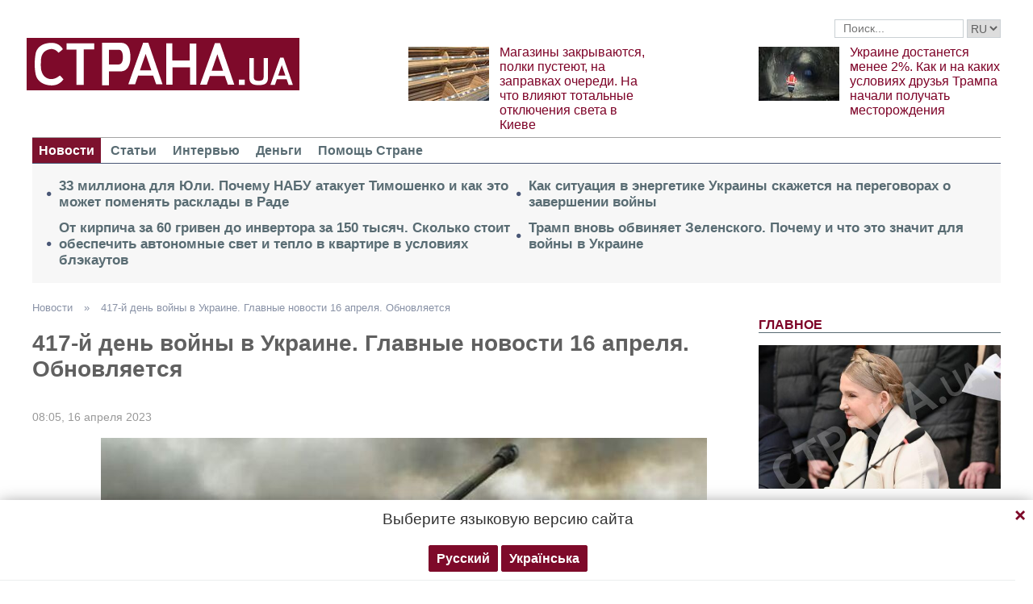

--- FILE ---
content_type: text/html; charset=UTF-8
request_url: https://strana.today/news/431326-vojna-v-ukraine-16-aprelja-2023-novosti-ukrainy-situatsija-na-fronte-novosti-paskha.html
body_size: 31617
content:

<!DOCTYPE html>
<html lang="ru">
            <head>
    <title>Война в Украине 16 апреля 2023 - новости Украины, ситуация на фронте, новости Пасха</title><meta name="description" content="Что происходит в Украине 16 апреля 2023 года. Онлайн на 417-й день войны с РФ" /><meta name="news_keywords" content="онлайн, новости Украины, 16 апреля, Пасха 16 апреля, Киев, Харьков, Донбасс, Война в Украине, Бахмут" class="js-meta"/><link rel="canonical" href="https://ctrana.news/news/431326-vojna-v-ukraine-16-aprelja-2023-novosti-ukrainy-situatsija-na-fronte-novosti-paskha.html" />    <meta name="viewport" content="width=device-width, initial-scale=1, maximum-scale=1">

    <link rel="preload" href="/user/fonts/fontawesome-webfont.woff2?v=4.7.0" as="font" type="font/woff2" crossorigin>
    
    <link rel="preconnect dns-prefetch" href="https://pagead2.googlesyndication.com/" crossorigin>
    <link rel="preload" as="image" href="/user/img/logo.png">
    <link rel="preconnect dns-prefetch" href="https://www.google-analytics.com/" crossorigin>
            
            <script type="application/ld+json">
    {
        "@context": "http://schema.org",
        "@type": "NewsArticle",
        "mainEntityOfPage": {
            "@type": "WebPage",
            "@id": "https://strana.today/news/431326-vojna-v-ukraine-16-aprelja-2023-novosti-ukrainy-situatsija-na-fronte-novosti-paskha.html"        },
        "headline": "417-й день войны в Украине. Главные новости 16 апреля. Обновляется",
        "datePublished": "2023-04-16T08:05:00+03:00",
        "dateModified": "2023-04-17T07:18:35+03:00",

                    
        
                                                                    
                    "image": [
                                                                                "/img/forall/u/11/80/photo_2023-04-16_23-36-31.jpg",
                                                                                                    "/img/forall/u/11/80/photo_2023-04-16_22-47-46.jpg",
                                                                                                    "/img/forall/u/11/80/photo_2023-04-16_18-42-36.jpg",
                                                                                                    "/img/forall/u/11/80/photo_2023-04-16_18-30-43_(2).jpg",
                                                                                                    "/img/forall/u/11/80/photo_2023-04-16_18-26-04.jpg",
                                                                                                    "/img/forall/u/11/80/photo_2023-04-16_18-26-05.jpg",
                                                                                                    "/img/forall/u/11/80/photo_2023-04-16_18-26-05_(2).jpg",
                                                                                                    "/img/forall/u/11/80/photo_2023-04-16_16-37-00.jpg",
                                                                                                    "/img/forall/u/11/55/зерно.jpg",
                                                                                                    "/img/forall/u/11/55/22(2).jpg",
                                                                                                    "/img/forall/u/11/55/23(4).jpg",
                                                                                                    "/img/forall/u/11/55/24(5).jpg",
                                                                                                    "/img/forall/u/11/55/25(3).jpg",
                                                                                                    "/img/forall/u/11/55/резников.jpg",
                                                                                                    "/img/forall/u/11/55/3(37).jpg",
                                                                                                    "/img/forall/u/11/55/4(37).jpg",
                                                                                                    "/img/forall/u/11/55/5(32).jpg",
                                                                                                    "/img/forall/u/11/55/6(4).jpg",
                                                                                                    "/img/forall/u/11/55/43(1).jpg",
                                                                                                    "/img/forall/u/11/55/нр.jpg",
                                                                                                    "/img/forall/u/11/55/свет(1).jpg",
                                                                                                    "/img/forall/u/11/55/2(20).jpg",
                                                                                                    "/img/forall/u/11/55/3(23).jpg",
                                                                                                    "/img/forall/u/11/55/4(24).jpg",
                                                                                                    "/img/forall/u/11/55/5(30).jpg",
                                                                                                    "/img/forall/u/11/55/22(1).jpg",
                                                                                                    "/img/forall/u/11/55/23(3).jpg",
                                                                                                    "/img/forall/u/11/55/24(4).jpg",
                                                                                                    "/img/forall/u/11/55/25(2).jpg",
                                                                                                    "/img/forall/u/11/55/26.jpg",
                                                                                                    "/img/forall/u/11/55/разведка.jpg"
                                                ],
        
        
                    "author": {
                "@type": "Organization",
                "name": "Strana.ua"
                },
        
                    "description": "Что происходит в Украине 16 апреля 2023 года. Онлайн на 417-й день войны с РФ",
                "publisher": {
            "@type": "Organization",
            "name": "Strana.ua",
            "logo": {
                "@type": "ImageObject",
                "url": "https://strana.today/user/img/logo.png",
                "width": 338,
                "height": 60
            }
        }
    }
    </script>

    <meta name="twitter:site" content="@StranaUA">
    <meta property="fb:pages" content="225855087749367" />
    <meta name="theme-color" content="#7d122e">
        <link rel="shortcut icon" href="/user/img/favicon.ico" type="image/x-icon" />
    <link rel="apple-touch-icon" sizes="60x60" href="/user/img/touch-icon-iphone.png">
    <link rel="apple-touch-icon" sizes="76x76" href="/user/img/touch-icon-ipad.png">
    <link rel="apple-touch-icon" sizes="120x120" href="/user/img/touch-icon-iphone-retina.png">
    <link rel="apple-touch-icon" sizes="152x152" href="/user/img/touch-icon-ipad-retina.png">

                    
            
        <meta property="og:title" content="417-й день войны в Украине. Главные новости 16 апреля. Обновляется" class="js-meta"/>
        <meta property="og:type" content="article" class="js-meta"/>
        <meta property="og:description" content="" class="js-meta"/>
        <meta property="og:url" content="https://strana.today/news/431326-vojna-v-ukraine-16-aprelja-2023-novosti-ukrainy-situatsija-na-fronte-novosti-paskha.html" class="js-meta"/>

                    <meta property="og:image" content="/img/article/4313/26_social_text.jpeg" class="js-meta"/>
            <meta property="og:image:width" content="720" class="js-meta"/>
            <meta property="og:image:height" content="378" class="js-meta"/>
            <link rel="image_src" href="/img/article/4313/26_social_text.jpeg" class="js-meta"/>
            <meta name="thumbnail" content="https://strana.today/img/article/4313/26_social_text.jpeg" class="js-meta"/>
        
        <meta name="twitter:card" content="summary_large_image" class="js-meta">
        <meta name="twitter:title" content="417-й день войны в Украине. Главные новости 16 апреля. Обновляется" class="js-meta">
        <meta name="twitter:description" content="Что происходит в Украине 16 апреля 2023 года. Онлайн на 417-й день войны с РФ" class="js-meta">
                    <meta name="twitter:image" content="https://strana.today/img/article/4313/26_social_text.jpeg" class="js-meta"/>
        
                                    <link rel="amphtml" href="https://amp.strana.today/news/431326-vojna-v-ukraine-16-aprelja-2023-novosti-ukrainy-situatsija-na-fronte-novosti-paskha.html" class="js-meta">
                        
    
    <script async src="https://pagead2.googlesyndication.com/pagead/js/adsbygoogle.js?client=ca-pub-2133930531084912" crossorigin="anonymous"></script>
    <script async src="https://pagead2.googlesyndication.com/pagead/js/adsbygoogle.js?client=ca-pub-6133026891672949" crossorigin="anonymous"></script>
    
    <link rel="stylesheet" href="/user/css/normalize.min.css">
    
        
    <!--<link rel="stylesheet" href="/user/css/strana_fix-new-4.css">-->
    
             <style>
        nav ul a.s-hot-link{
            color: #7d0126;
        }

        nav ul .active a.s-hot-link, nav ul a.s-hot-link:hover{
            color: #fff;
        }
    </style>

    <script>
        var loadsrcscache = [];
        load_srcs = function(sources, callback) {
            loadsrcscache.push([sources, callback]);
        };
    </script>

                    
                                                                                                    
                                                                                                                                
    <link rel="stylesheet" href="/user/css/main-v7.css" >
<link rel="stylesheet" href="/user/css/strana_fix-v19.css" ></head>
        <body>
        <div class="container sbody" id="">
            
                                                <div class="sunsite_actions top-banner" data-action="banners" data-all="1" data-place="1" data-page="2265"></div>
                                        <style>
    .lswitcher {
        position:relative;
        color:#606060;
        top:1px;
        display:inline-block;
        height:23px;
        border-color:#cad0d4;
    }
</style>
<header>
    <div class="header-row">
        <div class="info-right clearfix">
            <div class="social-box-top">
                <div class="addthis_inline_follow_toolbox"></div>
            </div>
            <div class="top-search" id="search-you">
                <form class="js-search-fm" role="search" method="get" action="/search.html">
                    <div class="search-form">
                        <label><input type="text" class="search-field" placeholder="Поиск..." value="" name="query"></label>
                        <!-- <button type="submit" class="btn btn-default search-submit"><i class="fa fa-search"> </i></button>-->

                                                
                                                
                        <select class="lswitcher js-lang-switch">
                                                            
                                                                                                        <option selected data-lset="1" value="#">RU</option>
                                                                                            
                                                                                                                                                                                                                            <option  data-lset="2" value="/ukr/news/431326-vijna-v-ukrajini-16-kvitnja-2023-novini-ukrajini-situatsija-na-fronti-novini-velikodnja.html">UA</option>
                                                                                    </select>
                    </div>
                </form>
            </div>
            <script>
                load_srcs(['/user/js/jquery-3.5.1.min.js'], function () {
                    $('.js-search-fm').on('submit', function(event){
                        event.preventDefault();
                        $form = $(this);
                        var value = $form.find('[name="query"]').val();
                        if(value){
                            window.History.pushState(null, document.title, decodeURIComponent($form.attr('action') + '?query=' + value));
                        }
                    });

                    $('.js-lang-switch').on('change', function (e) {
                        let valhref = $(this).val();                        
                        if(valhref != '#') {
                            //setCookie('lang_set', $(this).find('option:selected').data('lset'), 30);
                            document.location.href = valhref;
                        }
                    });
                });
            </script>
        </div>
    </div>

    <div class="header-main hidden-xs">
        <a class="logo js-refresh-page" data-page="2265" href="/"><img width="338" height="65" src="/user/img/logo.png" alt="strana.ua"></a>

        
                    
            <div class="promo-news">
                <div class="img">
                    <a href="/news/498357-pochemu-v-kieve-i-oblasti-nachali-zakryvatsja-mahaziny.html">
                                                                        <img width="100" height="67" alt="Магазины закрываются, полки пустеют, на заправках очереди. На что влияют тотальные отключения света в Киеве" data-src="/img/article/4983/57_promo_1.jpeg" src="/user/img/cap/wrap_100x67.png">
                    </a>
                </div>
                <div class="text">
                    <a href="/news/498357-pochemu-v-kieve-i-oblasti-nachali-zakryvatsja-mahaziny.html">Магазины закрываются, полки пустеют, на заправках очереди. На что влияют тотальные отключения света в Киеве</a>
                </div>
            </div>
                    
            <div class="promo-news">
                <div class="img">
                    <a href="/news/498283-kak-i-na-kakikh-uslovijakh-druzja-trampa-nachali-poluchat-mestorozhdenija-v-ukraine.html">
                                                                        <img width="100" height="67" alt="Украине достанется менее 2%. Как и на каких условиях друзья Трампа начали получать месторождения" data-src="/img/article/4982/83_promo_1.jpeg" src="/user/img/cap/wrap_100x67.png">
                    </a>
                </div>
                <div class="text">
                    <a href="/news/498283-kak-i-na-kakikh-uslovijakh-druzja-trampa-nachali-poluchat-mestorozhdenija-v-ukraine.html">Украине достанется менее 2%. Как и на каких условиях друзья Трампа начали получать месторождения</a>
                </div>
            </div>
            </div>
    <nav class="clearfix">
        <a class="mob-logo js-refresh-page" data-page="2265" href="/"><img width="170" height="33" src="/user/img/logo.png"  alt="strana.ua"></a>
        
        <div class="mob-toggle">
             <span class="icon-bar"></span>
             <span class="icon-bar"></span>
             <span class="icon-bar"></span>
        </div>
        <div class="search">
            <i class="fa fa-search"></i>
        </div>

                    <div style="margin-right:5px;font-weight:700;font-size:16px" class="search">
                                                <a style="color:#606060;" href="/ukr/news/431326-vijna-v-ukrajini-16-kvitnja-2023-novini-ukrajini-situatsija-na-fronti-novini-velikodnja.html">UA</a>
            </div>
        
        <form class="js-search-fm" action="/search.html">
            <input type="text" name="query">
            <button type="submit">
                <i class="fa fa-search"></i>
            </button>
        </form>

        <ul>
                                                                                                                                                                                                                                                                    <li class="active"><a  href="/news.html">Новости</a></li>
                                                            <li class=""><a  href="/articles.html">Статьи</a></li>
                                                            <li class=""><a  href="/articles/interview.html">Интервью</a></li>
                                                            <li class=""><a  href="/finance.html">Деньги</a></li>
                                                            <li class=""><a  href="/news/451447-obrashchenie-redaktsii-strany-k-chitateljam-s-prosboj-o-finansovoj-pomoshchi.html">Помощь Стране</a></li>
                    </ul>
    </nav>

    
            
        <div class="main-header-news ">
            <div class="col1">
                                    <div class="link-text">
                        <a href="/articles/analysis/498493-pochemu-nabu-atakuet-juliju-timoshenko-i-kak-eto-povlijaet-na-rasklady-v-rade.html">33 миллиона для Юли. Почему НАБУ атакует Тимошенко и как это может поменять расклады в Раде</a>
                    </div>
                                                        <div class="link-text">
                        <a href="/news/498486-v-kieve-rezko-vyros-spros-na-tak-nazyvaemye-tovary-ot-blekauta.html">От кирпича за 60 гривен до инвертора за 150 тысяч. Сколько стоит обеспечить автономные свет и тепло в квартире в условиях блэкаутов</a>
                    </div>
                                            </div><div class="col2">
                                                        <div class="link-text">
                        <a href="/news/498480-kakaja-tsel-rossijskikh-obstrelov-enerhetiki-ukrainy.html">Как ситуация в энергетике Украины скажется на переговорах о завершении войны</a>
                    </div>
                                                        <div class="link-text">
                        <a href="/news/498468-pochemu-tramp-obvinil-zelenskoho-v-zatjahivanii-vojny.html">Трамп вновь обвиняет Зеленского. Почему и что это значит для войны в Украине</a>
                    </div>
                                                </div>
        </div>
    
        
            <div class="header-slider blogs-under-header visible-xs owl-carousel owl-theme">
                                                <div class="item" style="padding:0 5%">
                        <div class="promo-news">
                            <a href="/news/498530-itohi-1423-dnja-vojny-v-ukraine.html" style="font-size:17px;font-weight:700;">Тимошенко назвала власть в Украине "фашистской", ситуация в энергетике, зачем Буданов летит в США. Итоги</a>
                        </div>
                    </div>
                                                        <div class="item" style="padding:0 5%">
                    <div class="promo-news">
                        <a href="/news/498357-pochemu-v-kieve-i-oblasti-nachali-zakryvatsja-mahaziny.html" style="font-size:17px;font-weight:400;">Магазины закрываются, полки пустеют, на заправках очереди. На что влияют тотальные отключения света в Киеве</a>
                    </div>
                </div>
                            <div class="item" style="padding:0 5%">
                    <div class="promo-news">
                        <a href="/news/498283-kak-i-na-kakikh-uslovijakh-druzja-trampa-nachali-poluchat-mestorozhdenija-v-ukraine.html" style="font-size:17px;font-weight:400;">Украине достанется менее 2%. Как и на каких условиях друзья Трампа начали получать месторождения</a>
                    </div>
                </div>
                    </div>
        <script>
            load_srcs(['/user/js/jquery-3.5.1.min.js'], function () {
                var on_mobile_load = function(){
                    if($(window).width() < 768) {
                        load_srcs(['/user/js/owl.carousel.min.js', '/user/css/owl.carousel.min.css', '/user/css/owl.theme.default.min.css'], function () {
                            $(".header-slider").owlCarousel({
                                items: 1,
                                loop: true,
                                nav: false,
                                dots: false,
                                navText: '',
                                autoplay: true
                            });
                        });

                        return true;
                    }
                    return false;
                };

                if(!on_mobile_load()) {
                    $(window).on('resize', function () {
                        on_mobile_load();
                    });
                }

                $('.js-refresh-page').on('click', function (e) {
                    var page = $(this).data('page');

                    if(parseInt(page) == 1000){
                        e.preventDefault();
                        loadPage($(this).attr('href'));
                    }
                })
            });
         </script>
    </header>

                                            <a data-absnum="431326" data-action="stat" data-operand="article" name="js-views-stat" class="js-views-stat sunsite_actions"></a>
<script type="text/javascript">
    function sunsite_action_stat(data){}
</script>
<section class="main">
    <div class="main-right-column">
            

        <div class="right-top-news hidden-xs">
        <div class="title-rubric hidden-xs">Главное</div>
        <div class="right-top-news-image">
            <a href="/news/498530-itohi-1423-dnja-vojny-v-ukraine.html">
                
                <img width="300" height="178" data-src="/img/article/4985/30_promo_3.jpeg" src="/user/img/cap/wrap_730x411.png" itemprop="image">
            </a>
        </div>
        <div class="right-top-news-title">
            <a href="/news/498530-itohi-1423-dnja-vojny-v-ukraine.html" data-edit="498530,2265">
                Тимошенко назвала власть в Украине "фашистской", ситуация в энергетике, зачем Буданов летит в США. Итоги
            </a>
        </div>
        <div class="right-top-news-subtitle">
            
        </div>
    </div>
                    <div class="sunsite_actions" data-action="banners" data-place="2" data-all="1" data-page="2265"></div>
                

    <div class="live-block">
        <div class="title-rubric live"><a href="/video.html">Видео</a></div>

                <article class="photo-news">
            <div class="main-img">
                <a href="/video/387275-kak-smotret-stranu-i-bloh-jasnoponjatno-olesi-medvedevoj-v-ukraine-posle-blokirovki.html">
                    
                    <img width="300" height="178" alt="Как смотреть &quot;Страну&quot; и &quot;Ясно.Понятно&quot; в Украине. Новый выпуск блога Олеси Медведевой" data-src="/img/article/3872/75_promo_10.jpeg" src="/user/img/cap/wrap_730x411.png">
                </a>
                <div class="video-icon">
                    <a href="/video/387275-kak-smotret-stranu-i-bloh-jasnoponjatno-olesi-medvedevoj-v-ukraine-posle-blokirovki.html">
                        <i class="fa fa-play-circle-o" aria-hidden="true"></i>
                    </a>
                </div>
            </div>
            <div class="text-photo-news">
                <div class="title">
                    <a href="/video/387275-kak-smotret-stranu-i-bloh-jasnoponjatno-olesi-medvedevoj-v-ukraine-posle-blokirovki.html" data-edit="387275,2280">
                        Как смотреть "Страну" и "Ясно.Понятно" в Украине. Новый выпуск блога Олеси Медведевой
                    </a>
                </div>
            </div>
        </article>
    </div>
                


<div class="popular-block">
    <div class="title-rubric">Популярное</div>

            <div class="popular-news">
            <div class="number">1</div>
            <div class="text-popular">
                <a href="/news/498515-timoshenko-zajavila-chto-vstrechalas-s-kopytinym-no-vzjatku-ne-predlahala.html" class="link-popular" data-edit="498515,2265">
                    Тимошенко назвала имя депутата, который выступил "торпедой", записывая ее разговоры для НАБУ
                </a>
            </div>
            <span class="clearfix"></span>
        </div>
            <div class="popular-news">
            <div class="number">2</div>
            <div class="text-popular">
                <a href="/news/498473-itohi-1422-dnja-vojny-v-ukraine.html" class="link-popular" data-edit="498473,2265">
                    Трамп обвинил Зеленского в нежелании мира, цель ударов РФ по энергетике, новые схемы в ТЦК. Итоги
                </a>
            </div>
            <span class="clearfix"></span>
        </div>
            <div class="popular-news">
            <div class="number">3</div>
            <div class="text-popular">
                <a href="/news/498501-zelenskij-vstretilsja-s-bloherom-serheem-sternenko.html" class="link-popular" data-edit="498501,2265">
                    Зеленский встретился со Стерненко, который называл его начинающим диктатором. Видео
                </a>
            </div>
            <span class="clearfix"></span>
        </div>
            <div class="popular-news">
            <div class="number">4</div>
            <div class="text-popular">
                <a href="/news/498506-vojna-v-ukraine-16-janvarja-2026-hoda-novosti-onlajn.html" class="link-popular" data-edit="498506,2265">
                    1423-й день войны в Украине. Блэкаут в Киеве. Что происходит 16 января. Обновляется
                </a>
            </div>
            <span class="clearfix"></span>
        </div>
            <div class="popular-news">
            <div class="number">5</div>
            <div class="text-popular">
                <a href="/news/498500-konstantin-proshinskij-s-pozyvnym-ded-soobshchil-o-nizkikh-zarplatakh-v-vsu-video-intervju.html" class="link-popular" data-edit="498500,2265">
                    "Получают меньше охранников в магазине". Служащий ВСУ рассказал о низких выплатах на передовой. Видео
                </a>
            </div>
            <span class="clearfix"></span>
        </div>
    </div>        

        <div class="social-news">
        <div class="title-rubric">
            <a href="/articles/private-life.html">Частная жизнь</a>
        </div>
        
        <div class="socialnews-image">
            <a href="/news/487612-amerikanskoho-repera-p-diddy-priznali-chastichno-vinovnym.html">
                <img width="300" height="178" alt="Суд присяжных частично оправдал рэпера P. Diddy, который устраивал секс-вечеринки для голливудских звезд" data-src="/img/article/4876/12_promo_9.jpeg" src="/user/img/cap/wrap_300x178_promo9.png">
            </a>
        </div>

        <div class="socialnews-title">
            <a href="/news/487612-amerikanskoho-repera-p-diddy-priznali-chastichno-vinovnym.html" data-edit="487612,2265">Суд присяжных частично оправдал рэпера P. Diddy, который устраивал секс-вечеринки для голливудских звезд</a>
        </div>
        <div class="socialnews-subtitle"></div>
    </div>


                            
                    <div class="sunsite_actions" data-action="banners" data-place="6" data-page="2265"></div>
            
            <div id="stick-banner-top"></div>
            <div id="stick-banner" class="sunsite_actions" data-action="banners" data-place="4" data-page="2265"></div>
            
            <div class="sunsite_actions" data-action="banners" data-place="17" data-page="2265"></div>
    </div>
    <div class="article" id="main-center-column">
        <div class="breadcrumbs hidden-xs">
                                                                                                                                                            <a  href="/news.html" title="">
                        Новости
                    </a> »
                                                                                                                                                    <a  href="/news/431326-vojna-v-ukraine-16-aprelja-2023-novosti-ukrainy-situatsija-na-fronte-novosti-paskha.html" title="">
                        417-й день войны в Украине. Главные новости 16 апреля. Обновляется
                    </a>
                                        </div>
<script type="text/javascript">
    load_srcs(['/user/js/jquery-3.5.1.min.js'], function(){
        var title = '';
        var href = '';
        var itemprop = '';
        var name = '';

        $('.hybrideLink').each(function(){
            var linkText = '';
            href = $(this).find('span').data('href');
            itemprop = $(this).find('span').data('itemprop');
            title = $(this).find('span').data('title');
            name = $(this).find('span').data('name');

            linkText += '<a itemprop="'+ itemprop +'" href="'+ href +'" title="'+ title +'">';
            linkText += '<span itemprop="title">';
            linkText += name;
            linkText +=	'</span></a>';
            $(this).html(linkText);
        });
    });
</script>        <div class="article-title article-edit">
            <h1 class="article" data-edit="431326,2265">417-й день войны в Украине. Главные новости 16 апреля. Обновляется</h1>
                    </div>
        <h2 class="article-subtitle">
            
        </h2>
        <div class="article-meta">
                                        <time class="date">08:05,
                    <span class="strana-adate" data-time="2023-04-16">
                                                    <a href="/archive/day=2023-4-16.html">16 апреля 2023</a>
                                            </span>
                </time>
                        <div class="clearfix"></div>
        </div>
        <div class="flex-container">
            <div class="left-article hidden-xs">
                <div class="sticky-sharing-top"></div>
                <div class="sticky-sharing">
                    <div class="addthis_inline_share_toolbox"></div>
                </div>
            </div>
            <div class="article-text" style="margin-left:0" id="article-text">
                                    <div class="article-image" data-hyb-ssp-in-image-overlay="5e7aef8a7bc72f7438385cb4">
                        <img width="751" height="422" loading="lazy" src="/img/article/4313/vojna-v-ukraine-26_main.jpeg" alt="В Украине продолжается полномасштабная война. Фото: Генштаб ВСУ">
                    </div>
                                            <div class="caption">
                            <i class="fa fa-camera" aria-hidden="true"></i>В Украине продолжается полномасштабная война. Фото: Генштаб ВСУ
                        </div>
                                                    <div id="article-body">
                                        
                    <p>В воскресенье, 16 апреля, в Украине идет уже 417-й день войны с РФ.</p>
<p>Подробнее о том, что происходило вчера - читайте в <a href="/news/431287-itohi-416-dnja-vojny-v-ukraine.html">итогах за 15 апреля</a>.</p>
<p>Ниже хроника новостей за сегодня. Онлайн обновляется.</p>
<h2>16 апреля</h2>
<p><strong>23:38 </strong>О взрывах в Константиновке сообщают местные паблики.</p>
<p>В восточных областях - воздушная тревога.</p><div class="mob-ban"><div class="sunsite_actions" data-action="banners" data-place="35" data-all="1" data-page="2265"></div></div>
<p><img itemprop="photo" loading="lazy" src="/img/forall/u/11/80/photo_2023-04-16_23-36-31.jpg" alt="Воздушная тревога в Украине" width="1280" height="871" /></p>
<p><strong>22:49 </strong>Российские войска обстреляли дачные дома в Запорожской области. Выбиты окна, повреждены фасады и машины. Погибших и раненых нет, сообщили в ОВА.</p>
<p><img itemprop="photo" loading="lazy" src="/img/forall/u/11/80/photo_2023-04-16_22-47-46.jpg" alt="Последствия обстрела в Запорожской области" width="845" height="543" /></p>
<p><strong>22:17 </strong>Видео из Святогорска.</p>
<p>
<script async="" src="https://telegram.org/js/telegram-widget.js?22" data-telegram-post="stranaua/100523" data-width="100%"></script>
</p>
<p><strong>21:43 </strong>Венгрия, в отличие от Польши, продолжит транзит украинской агропродукции, несмотря на введение Будапештом временного запрета на ее импорт.</p><div class="mob-ban"><div class="sunsite_actions" data-action="banners" data-place="36" data-all="1" data-page="2265"></div></div>
<p>Об этом заявляет Министерство аграрной политики и продовольствия Украины по итогам онлайн-встречи главы ведомства Николая Сольского с его венгерским коллегой Иштваном Надем.</p>
<p>Что означает запрет на импорт украинского зерна в страны Восточной Европы мы подробно рассказывали <a href="https://t.me/stranaua/100513" target="_blank" rel="nofollow">здесь</a>.</p>
<p><strong>21:34 </strong>Очередные видео от украинских военных в соцсетях, которые в резкой форме выступают против давления на русский язык.</p>
<p>Катализатором для новых обращений выступил <a href="https://t.me/stranaua/100093" target="_blank" rel="nofollow">скандал</a> с заявлением волонтера Василисы Мазурчук. Она раскритиковала украинского пленного, которому отрезали голову, за то, что тот последние слова перед смертью сказал на русском языке.</p><div class="mob-ban"><div class="sunsite_actions" data-action="banners" data-place="37" data-all="1" data-page="2265"></div></div>
<p>
<script async="" src="https://telegram.org/js/telegram-widget.js?22" data-telegram-post="stranaua/100520" data-width="100%"></script>
</p>
<p><strong>21:28 </strong>О взрывах в Запорожье сообщают местные паблики.</p>
<p><strong>20:44 </strong>Интенсивный огонь в Бахмуте.</p>
<p>
<script async="" src="https://telegram.org/js/telegram-widget.js?22" data-telegram-post="stranaua/100515" data-width="100%"></script>
</p><div class="mob-ban"><div class="sunsite_actions" data-action="banners" data-place="38" data-all="1" data-page="2265"></div></div>
<p><strong>20:28 </strong>Получила развитие история вокруг похищения из Украины политэмигранта и бывшего офицера турецкой армии Нури Гохан Бозкир.</p>
<p>Напомним, Бозкир был переправлен в Турцию из Украину в январе прошлого года (то есть накануне начала вторжения РФ), о чем написали несколько турецких газет.</p>
<p>"Страна" в своё время брала интервью у Нури Гохана Бозкира. Он рассказал нам, как поставлял нелегально оружие в Сирию. При этом бывший офицер утверждал, что к тайным поставкам оружия причастны турецкие спецслужбы.</p>
<p>На тот момент Бозкир уже подал в украинские органы прошение на предоставление политического убежища, а суды в Украине все еще рассматривали вопрос о его экстрадиции. Однако, несмотря на это, его отправили в Турцию, где его сейчас судят по обвинению в причастности к убийству турецкого академика.</p><div class="mob-ban"><div class="sunsite_actions" data-action="banners" data-place="39" data-all="1" data-page="2265"></div></div>
<p>Сам Бозкир в своих показаниях на суде заявляет, что его фактически похитили украинские спецслужбы и передали турецкой разведке, положив в гроб. А после прибытия в Турцию он подвергся жестоким пыткам.</p>
<p>Подробнее читайте <a href="/news/430898-kak-v-ukraine-pokhitili-i-peredali-turtsii-vraha-erdohana-.html" target="_blank" rel="noopener">здесь</a>.</p>
<p><strong>20:13 </strong>По запрету на импорт украинского зерна восточноевропейскими странами.</p>
<p>Вчера Польша и Венгрия официально запретили импорт украинского зерна - ответив таким образом на протесты местных фермеров, недовольных демпинговой ценой из Украины, которая делает неконкурентной местную продукцию. А поляки к тому же ещё ввели и запрет на транзит.</p><div class="mob-ban"><div class="sunsite_actions" data-action="banners" data-place="40" data-all="1" data-page="2265"></div></div>
<p>И, судя по всему, скоро такие же решения могут последовать от других стран, через которые украинское зерно везут в Европу или на перевалку в порты. Об этом говорят в Румынии, Словакии и Болгарии.</p>
<p>Эти страны таким образом выступили и против Брюсселя, который ранее снял пошлины с украинской агропродукции. И Еврокомиссия сегодня уже выпустила резкое заявление на сей счет, осудив Будапешт и Варшаву.</p>
<p>Ситуация показательна со многих точек зрения.</p>
<p>Во-первых, достаточно двусмысленной смотрится позиция Польши, которая позиционирует себя как главный союзник Украины и "проводник" украинских интересов на Западе. Несмотря на "братский" визит Зеленского в Варшаву, который состоялся недавно, Польша первой запретила не только импорт, но и транзит украинского зерна (пока не появится механизм, гарантирующий, что зерно не будет оседать в Польше).</p><div class="mob-ban"><div class="sunsite_actions" data-action="banners" data-place="41" data-all="1" data-page="2265"></div></div>
<p>То есть, в реальности главный союзник Украины достаточно быстро закрутил экономические гайки, когда речь пошла о собственных убытках.</p>
<p>Тому же примеру последовала Венгрия. И, если так же поступят и другие граничащие с Украиной страны ЕС, то сухопутный экспорт украинского зерна в Европу будет заблокирован. Что, вероятно, также является целью этих стран, для которых беспошлинный ввоз даже транзитом является фактором, снижающим цены по всему ЕС (и, следовательно, предвещающим убытки работающим на этом рынке местным фермерам).</p>
<p>Судя по всему, транзитные страны намерены начать торги как с Украиной, так и с Брюсселем по урегулированию вопроса и выбиванию преференций для своего сельского хозяйства (либо же по квотированию или возврату пошлин для украинской продукции).</p>
<p>Второй фактор - в мае встанет вопрос о дальнейшем функционировании зернового коридора по Черному морю, который Россия угрожает не продлить без выполнения своих условий по снятию ограничений на экспорт российских зерна и удобрений. Если к тому времени вопрос с восточной Европой не будет урегулирован, то экспорт украинского зерна рискует быть практически полностью заблокированным.</p><div class="mob-ban"><div class="sunsite_actions" data-action="banners" data-place="42" data-all="1" data-page="2265"></div></div>
<p>Теоретически этот фактор может обусловить выполнение Западом хотя бы части требований РФ по зерновому коридору. Либо же Брюссель надавит на восточных европейцев и те отменят ограничения.</p>
<p><strong>19:47 </strong>Анализируем <a href="/news/431348-itohi-417-dnja-vojny-v-ukraine.html" target="_blank" rel="noopener">итоги</a> дня.</p>
<p><strong>19:40 </strong>Тысячи людей в Мариуполе согласились сотрудничать с назначенными Россией "властями". Среди них есть и те, кто в прежние времена считались украинскими патриотами, признал мэр города Вадим Бойченко в эфире "Радио Свобода".</p>
<p>"И руководители есть, и есть обычные люди. Кто-то был до этого сугубо с проукраинской позицией, были сугубо патриоты, а сейчас изменили почему-то мнение", &ndash; сказал Бойченко, отметив, что из его заместителей на сторону РФ не перешел никто.</p><div class="mob-ban"><div class="sunsite_actions" data-action="banners" data-place="43" data-all="1" data-page="2265"></div></div>
<p>"Мы фиксируем всех сотрудничающих сегодня. Есть отдельная такая работа под названием "Мариуполь. Сопротивление". Мы это организовали еще в марте прошлого года. И каждого человека мы фиксируем, чтобы, не дай Бог, он не остался без внимания", &ndash; заявил мариупольский мэр.</p>
<p><strong>19:32 </strong>В Славянске завершили разбирать <a href="https://t.me/stranaua/100496" target="_blank" rel="nofollow">завалы</a> пятиэтажки после ракетного удара 14 апреля, сообщил глава Донецкой ОВА Кириленко. В доме погибли десять человек, пятерых удалось спасти из-под завалов.</p>
<p>Всего в результате обстрела Славянска в тот день погибли 15 человек, 24 &mdash; получили ранения.</p>
<p><strong>18:44 </strong>Снова тревога на всей восточной части Украины.</p><div class="mob-ban"><div class="sunsite_actions" data-action="banners" data-place="44" data-all="1" data-page="2265"></div></div>
<p><img itemprop="photo" loading="lazy" src="/img/forall/u/11/80/photo_2023-04-16_18-42-36.jpg" alt="Воздушная тревога в Украине" width="1280" height="840" /></p>
<p><strong>18:39 </strong>Главное в <a href="https://t.me/stranaua/100503" target="_blank" rel="nofollow">вечерней сводке</a> Генштаба:</p>
<p>Россияне нанесли 25 ракетных ударов по городам Запорожье, Камышеваха Запорожской области и Снегиревка - Николаевской, а также 28 авиационных ударов.</p>
<p>Противник продолжает вести наступательные действия на Лиманском, Бахмутском, Авдеевском и Марьинском направлениях, сосредотачивая усилия в районах следующих населенных пунктов:</p>
<p>на Лиманском направлении - у Григоровки и Спорного</p>
<p>на Бахмутском направлении - в Бахмуте и у Хромово и Ивановского</p>
<p>на Авдеевском направлении - Новокалинового, Северного, Водяного и Первомайского</p>
<p>на Марьинском направлении - у Марьинки.</p>
<p>Украинская авиация нанесла 5 прицельных ударов. Силы ПВО сбили 4 вражеских БпЛА (2 типа 'Орлан-10', 1 разведывательный 'Элерон' и 1 дрон-камикадзе 'Ланцет').</p>
<p><strong>18:32 </strong>Папа римский Франциск призвал украинцев и россиян помириться.</p>
<p>Он обратился к ним по случаю православной Пасхи. "Да пребудет с ними Господь и поможет им помириться!", - цитирует римского понтифика сайт Ватикана.</p>
<p>Он заявил, что "войны продолжаются и продолжают сеять смерть ужасными способами".</p>
<p>"Скорбим об этих злодеяниях и молимся о жертвах, прося Бога, чтобы мир испытал не ужас насильственной смерти от рук человека, а чудо жизни, которую Он дает и воскрешает Своей благодатью", - говорится в пасхальном послании к восточным христианам.</p>
<p><img itemprop="photo" loading="lazy" src="/img/forall/u/11/80/photo_2023-04-16_18-30-43_(2).jpg" alt="Папа римский призвал к примирению россиян и украинцев" width="1201" height="621" /></p>
<p><strong>18:28 </strong>Вечерняя сводка Генштаба ВСУ.</p>
<p><img itemprop="photo" loading="lazy" src="/img/forall/u/11/80/photo_2023-04-16_18-26-04.jpg" alt="Сводка Генштаба ВСУ по состоянию на 18:00 16 апреля 2023 года" width="1007" height="1176" /></p>
<p><strong><img itemprop="photo" loading="lazy" src="/img/forall/u/11/80/photo_2023-04-16_18-26-05.jpg" alt="Сводка Генштаба ВСУ по состоянию на 18:00 16 апреля 2023 года" width="1010" height="1185" /></strong></p>
<p><strong><img itemprop="photo" loading="lazy" src="/img/forall/u/11/80/photo_2023-04-16_18-26-05_(2).jpg" alt="Сводка Генштаба ВСУ по состоянию на 18:00 16 апреля 2023 года" width="1017" height="421" /></strong></p>
<p><strong>18:11 </strong>В Британии растет недовольство поведением украинских беженцев. Появилось даже сообщество пострадавших от украинцев, пишет Daily Mail.</p>
<p>Одна из лидеров сообщества, 53-летняя Эмма Нишигаки, представляет более десятка женщин, чьих мужей увели украинки, которых они приняли под свой кров.</p>
<p>Ряд британцев, открывших свои дома для украинских беженцев, призывают к более жесткой проверке беженцев - после того, как якобы стали жертвами обмана и воровства со стороны гостей.</p>
<p>Украинцев обвиняют в том, что они "требуют различных льгот", несмотря на то, что многие из них богаты и якобы тратят деньги на походы по фешенебельным магазинам, инъекции ботокса и изделия Apple, но не желая платить за коммуналку.</p>
<p>Также сообщество "обиженных" англичан рассказало о беженце, который якобы украл товаров на тысячи фунтов и бежал из страны.</p>
<p>Эмма Нишигаки так описывает свою ситуацию:</p>
<p>"Мать и дочь, которые у меня были, были прекрасными, но неприлично богатыми и требовали всех льгот, включая бесплатную школьную форму, велосипеды, ноутбуки, универсальный кредит. Не заблуждайтесь, я не возражаю против того, чтобы украинцы приезжали в Великобританию, чтобы спастись от войны, но я возражаю против того, чтобы они жили за счет государства, когда им это не нужно. Самая большая ошибка правительства Великобритании заключалась в том, что она не провела более строгие проверки финансового прошлого".</p>
<p>Daily Mail обнаружила несколько сообщений в социальных сетях, предлагающих предоставить украинцам, прибывающим в Великобританию, поддельные документы, в том числе водительские права и поддельные сертификаты экзаменов. И это пользуется спросом, отмечает издание.</p>
<p>Однако власти Британии отвечают, что вряд ли значительное число украинских беженцев обманывает систему социального обеспечения.</p>
<p>
<script async="" src="https://telegram.org/js/telegram-widget.js?22" data-telegram-post="stranaua/100499" data-width="100%"></script>
</p>
<p><strong>17:30 </strong>Власти Болгарии <a href="https://t.me/stranaua/100423" target="_blank" rel="nofollow">по примеру Венгрии и Польши</a> обсуждают идею запрета на импорт зерна из Украины. Об этом заявил министр сельского хозяйства правительства страны Явор Гечев.</p>
<p>"Необходимо защитить болгарские интересы, более того, когда два государства реагируют таким образом, а мы этого не сделаем, то количество украинского зерна на нашей территории увеличится", &mdash; сказал Гечев в эфире Болгарского национального радио.</p>
<p>Он отметил, что ждет докладов о юридической составляющей запретов, введенных Венгрией и Польшей. Дальше будут консультации с министерством экономики, и только после этого - решение.</p>
<p><strong>17:12 </strong>В Славянске из-под завалов разрушенного многоэтажного дома достали тело погибшей женщины.</p>
<p>Таким образом, на данный момент список жертв <a href="https://t.me/stranaua/100272?single" target="_blank" rel="nofollow">позавчерашнего обстрела</a> - 13 погибших и 22 раненых. Двоих извлеченных из-под завалов удалось спасти.</p>
<p>По информации от полиции, под завалом могут находиться еще 2 человека. Разбор обломков продолжается. Спасатели уже разобрали 153 тонны строительных конструкций.</p>
<p><strong>17:08 </strong>В Черниговской области - самое большое за 10 лет наводнение. Ряд городов и поселков затопило из-за повышения уровня воды в реках.</p>
<p>По прогнозам Черниговской ОВА, если вода будет дальше подниматься, то риску подтопления подвергаются 22 населенных пункта, где проживает более 4 тысяч человек.</p>
<p>Между тем, спасатели продолжают ликвидировать последствия весеннего паводка в нескольких областях Украины. Пострадавшим подвезли 24 тонны питьевой воды, продукты, сообщает ГСЧС.</p>
<p>По последним данным, подтопленными остаются 225 домов, из них 187 &ndash; дачных, почти 11 тысяч гектаров сельхозугодий в Ровенской, Волынской и Черкасской областях.</p>
<p>
<script async="" src="https://telegram.org/js/telegram-widget.js?22" data-telegram-post="stranaua/100495" data-width="100%"></script>
</p>
<p><strong>16:39 </strong>Тревога в ряде областей - Сумской, Полтавской, Днепропетровской и Запорожской.</p>
<p><img itemprop="photo" loading="lazy" src="/img/forall/u/11/80/photo_2023-04-16_16-37-00.jpg" alt="Воздушная тревога в Украине" width="1280" height="834" /></p>
<p><strong>15:58</strong>&nbsp;Так сейчас выглядит затопленный X-park на Трухановом острове в Киеве.</p>
<p>По нему можно передвигаться только на плотах.</p>
<p>
<script async="" src="https://telegram.org/js/telegram-widget.js?22" data-telegram-post="stranaua/100490" data-width="100%"></script>
</p>
<p><strong>15:27&nbsp;</strong>Несколько десятков итальянских САУ M109L уже переданы в Украину, а некоторые даже воюют на передовой, утверждает итальянское издание La Repubblica.</p>
<p>Уже несколько недель на нескольких видео, снятых в Украине, можно увидеть, как M109L ведут огонь по российским позициям. Также опубликовано видео их перевозки в Украину.</p>
<p>В целом, это - не менее тридцати гусеничных гаубиц, а некоторые источники говорят, что их вдвое больше, пишет издание.</p>
<p>
<script async="" src="https://telegram.org/js/telegram-widget.js?22" data-telegram-post="stranaua/100489" data-width="100%"></script>
</p>
<p><strong>15:23</strong>&nbsp;Еврокомиссия считает неприемлемыми введенные Венгрией и Польшей односторонние запреты на поставки зерна и другой аграрной продукции из Украины.</p>
<p>"Еврокомиссии известно о том, что Польша и Венгрия объявили о введении запретов на поставки зерна и другой сельскохозяйственной продукции с Украины. В этом контексте мы считаем важным напомнить, что торговая политика ЕС - это исключительная компетенция всего сообщества, поэтому любые односторонние действия неприемлемы", - говорится в сообщении пресс-службе.</p>
<p><strong>15:10</strong>&nbsp;Улицы Бахмута. Видео снято с украинской стороны.</p>
<p>
<script async="" src="https://telegram.org/js/telegram-widget.js?22" data-telegram-post="stranaua/100487" data-width="100%"></script>
</p>
<p><strong>14:52</strong>&nbsp;Введенный вчера запрет на импорт украинского зерна в Польшу касается и его транзита в третьи страны, написал в твиттере министр развития и технологий Польши Вальдемар Буда.</p>
<p>"Запрет полный, включая запрет транзита через Польшу. Вопрос транзита будет обсуждаться с украинской стороной о построении жесткой системы и гарантировании прохождения товаров через Польшу", - так выглядит пост министра.</p>
<p>Согласовать систему, позволяющую украинскому зерну пересекать польскую территорию, не попадая на местный рынок, предстоит на переговорах, которые намечены на понедельник.</p>
<p><img itemprop="photo" loading="lazy" src="/img/forall/u/11/55/зерно.jpg" /></p>
<p><strong>14:40</strong>&nbsp;Стало известно, что за взрыв был вчера на Троещине в Киеве.</p>
<p>Оказалось, что 34-летний киевлянин бросил гранату в девушку, которая не отвечала ему взаимностью.</p>
<p>Вчера вечером в полицию Киева поступило сообщение о том, что на улице Милославской произошел взрыв, в результате которого травмированы два человека.</p>
<p>Киевлянин увидел на улице свою знакомую с товарищем бросил в их сторону гранату. 33-летнюю потерпевшую и ее 37-летнего знакомого с ранениями отвезли в больницу.</p>
<p>Виновного вычислили и задержали в его квартире. По статье "покушение на умышленное убийство двух или более человек" ему грозит от десяти до пятнадцати лет или пожизненное заключение.</p>
<p>
<script async="" src="https://telegram.org/js/telegram-widget.js?22" data-telegram-post="stranaua/100485" data-width="100%"></script>
</p>
<p><strong>14:20&nbsp;</strong>В Сумской области обстрелян психоневрологический интернат, сообщает Офис Генерального прокурора Украины.</p>
<p>По его данным, 15 апреля 2023 года около 23:00 на здание интерната в Шосткинском районе была сброшена авиационная бомба. В результате получила ранения 70-летняя женщина.</p>
<p>"167 пациентов остались без крова, поскольку здание вследствие авиаудара не пригодно для жизни", - пишет Офис Генпрокурора.</p>
<p><img itemprop="photo" loading="lazy" src="/img/forall/u/11/55/22(2).jpg" /></p>
<p><img itemprop="photo" loading="lazy" src="/img/forall/u/11/55/23(4).jpg" /></p>
<p><img itemprop="photo" loading="lazy" src="/img/forall/u/11/55/24(5).jpg" /></p>
<p><img itemprop="photo" loading="lazy" src="/img/forall/u/11/55/25(3).jpg" /></p>
<p><strong>14:06&nbsp;</strong>С обеих сторон фронта сообщают об обстрелах храмов на Пасху.</p>
<p>Днепропетровская ОВА пишет о том, что были "прилеты" в районе храма в Никополе. В результате - двое раненых и повреждения пяти домов, хозяйственных построек и линий электропередач.</p>
<p>В Камышевахе Запорожской области одна из ракет попала в церковь, людей внутри не было, сообщает глава местной администрации (на видео).</p>
<p>
<script async="" src="https://telegram.org/js/telegram-widget.js?22" data-telegram-post="stranaua/100479" data-width="100%" data-single=""></script>
</p>
<p>В Донецке сообщали о ночном обстреле района главного храма города - Свято-Преображенского собора. Заявляют об одном убитом и о ранении священника.</p>
<p>
<script async="" src="https://telegram.org/js/telegram-widget.js?22" data-telegram-post="stranaua/100480" data-width="100%" data-single=""></script>
</p>
<p><strong>14:05</strong>&nbsp;В Киево-Печерскую лавру сегодня пришло немало людей освятить пасхальные корзины.</p>
<p>В нижней Лавре, где по-прежнему остаются священнослужители Украинской православной церкви люди святят пасхи возле Крестовоздвиженского храма.</p>
<p>Много людей без пасхальных корзин просто прогуливаются по территории Лавры, посещают дальние и ближние пещеры.</p>
<p>В Верхней Лавре где сегодня проводит службу Православная церковь Украины святят пасхи возле Успенского собора.</p>
<p>У главного входа на территорию верхней Лавры правоохранители значительно усилили меры безопасности. Здесь стоит белее 15 сотрудников полиции, а также микроавтобус с камерой которая фиксирует всех кто заходит на территории.</p>
<p>
<script async="" src="https://telegram.org/js/telegram-widget.js?22" data-telegram-post="stranaua/100478" data-width="100%"></script>
</p>
<p><strong>13:56</strong>&nbsp;Центр противодействия дезинформации СНБО заявил, что западные СМИ распространяют фейки об Украине.</p>
<p>В качестве примеров таковых Центр привел следующие тезисы:</p>
<p>- Украина проигрывает конфликт на истощение, ведь администрация Байдена вместо мирных переговоров только "забрасывает" Украину оружием в надежде, что это поможет ей победить,</p>
<p>- весеннее контрнаступление Украины &ndash; смертельная ловушка для США и НАТО,</p>
<p>- россияне могли захватить Бахмут гораздо раньше, но существовало предварительное решение не делать этого,</p>
<p>- Зеленский готов передать Польше несколько западных регионов страны в обмен на масштабную военную помощь в возвращении Крыма.</p>
<p>Отметим, что в западных СМИ в последние пару недель действительно появляется немало публикаций о проблемах с подготовкой контрнаступления ВСУ.</p>
<p>О том, что это значит мы подробно писали <a href="/news/430995-kontrnastuplenie-vsu-otkladyvaetsja-tri-versii-pochemu-daty-smestilis-s-vesny-na-leto.html">здесь</a>.</p>
<p><strong>13:25</strong>&nbsp;Министр обороны Украины Алексей Резников дал большое интервью испанскому изданию La Razon.</p>
<p>Приводим несколько моментов.</p>
<p>1. Резников весьма своеобразно оценил количество жертв ВСУ в идущей войне: "Они критически меньше российских. Я не могу назвать вам цифру, но могу заверить, что общее число меньше, чем число погибших в результате землетрясения в Турции". Как известно, официальное число погибших в результате турецкого землетрясение этого года - немногим более 50 тысяч.</p>
<p>2. Худшим днем своей жизни Резников назвал тот, который он провел в составе украинской делегации, которая поехала в Беларусь на переговоры в марте прошлого года. "Было очень трудно сказать "да" президенту, когда он попросил меня, потому что я испытывал глубокую ненависть к россиянам. И, как переговорщик, я знаю, что это эмоция, которая не приносит пользы. Это было ужасно - пожать руку врагу. Было четыре встречи, три в Беларуси и одна в Турции. Скажу вам, что в первых трех мы совсем не чувствовали себя в безопасности и даже сомневались, что вернемся домой", - говорит Резников.</p>
<p>3. Министром обороны, по его словам, он стал по просьбе Зеленского и после окончания войны намерен уйти в отставку.</p>
<p>"Хочу уйти в отставку сразу после победы и дальше жить с женой в своем доме как частное лицо", - заявил Резников.</p>
<p><img itemprop="photo" loading="lazy" src="/img/forall/u/11/55/резников.jpg" /></p>
<p><strong>13:10</strong>&nbsp;Фото с последствиями вчерашнего обстрела Константиновки публикует Национальная полиция.</p>
<p>На них можно увидеть повреждения, причиненные торговым рядам, куда был один из "прилетов". Кроме того, зафиксированы поврежденные автомобили. О погибших официально не сообщалось, местные телеграм-каналы писали о нескольких раненых.</p>
<p><img itemprop="photo" loading="lazy" src="/img/forall/u/11/55/3(37).jpg" /></p>
<p><img itemprop="photo" loading="lazy" src="/img/forall/u/11/55/4(37).jpg" /></p>
<p><img itemprop="photo" loading="lazy" src="/img/forall/u/11/55/5(32).jpg" /></p>
<p><img itemprop="photo" loading="lazy" src="/img/forall/u/11/55/6(4).jpg" /></p>
<p><strong>12:35</strong>&nbsp;Число жертв пятничного обстрела Славянска увеличилось до 12, из-под завалов достали тело еще одного мужчины, поисково-спасательные работы продолжаются, сообщает пресс-служба ГСЧС.</p>
<p>"По состоянию на 12:00 16 апреля в результате обстрела г. Славянск, который состоялся 14 апреля, пострадали 34 человека, из них 12 погибших и 22 раненых", - заявляет ГСЧС.</p>
<p>Как сообщалось, днем в пятницу, 14 апреля, по Славянску был нанесен ракетный удар. В результате повреждены 10 домов и гражданская инфраструктура.</p>
<p>
<script async="" src="https://telegram.org/js/telegram-widget.js?22" data-telegram-post="stranaua/100471" data-width="100%"></script>
</p>
<p><strong>12:30</strong> Украинский флаг был сорван с флагштока возле Таврического дворца в центре Санкт-Петербурга, сообщает движения "Другая Россия Э.В. Лимонова". Ответственность за это берут на себя сами нацболы-лимоновцы.</p>
<p>После акции был задержан лимоновец Илья Степанов. Позднее телеграмм-канал лимоновцев репостнул сообщение Кирилла Травкина, в котором он говорит, что Степанова увезли в отдел полиции по ошибке, а флаг сорвал он.</p>
<p>О том, почему украинский флаг был поднят около Таврического дворца, <a href="/news/431278-v-peterburhe-u-tavricheskoho-dvortsa-podnjali-ukrainskij-flah.html">мы писали вчера</a>.</p>
<p>
<script async="" src="https://telegram.org/js/telegram-widget.js?22" data-telegram-post="stranaua/100470" data-width="100%"></script>
</p>
<p><strong>12:22</strong>&nbsp;Российская сторона (кроме Кадырова) пока не комментировала последний обмен пленными.</p>
<p>Хотя, судя по видео, который опубликовал украинский Координационный центр по обмену, российских пленных в РФ передали.</p>
<p>
<script async="" src="https://telegram.org/js/telegram-widget.js?22" data-telegram-post="stranaua/100469" data-width="100%"></script>
</p>
<p><strong>12:02</strong>&nbsp;Рамзан Кадыров отказался встречаться с пятью освобожденными из украинского плена в ходе последнего отмена чеченцами. Он считает, что теперь они должны с оружием в руках доказать, что не избегали боя и попали в плен не по своей воле.</p>
<p>"Оправдания могут быть разные, но как бы там ни было, воин должен доказать, что у него не было другого выхода. И доказать это нужно, вернувшись на передовую. Поэтому я не встретился с вернувшимися", - написал Кадыров.</p>
<p>Речь идет о пяти чеченцев из полка "Ахмат-Север", освобожденных вчера из украинского плена. В плен они попали 14 декабря.</p>
<p>
<script async="" src="https://telegram.org/js/telegram-widget.js?22" data-telegram-post="stranaua/100467" data-width="100%" data-single=""></script>
</p>
<p><img itemprop="photo" loading="lazy" src="/img/forall/u/11/55/43(1).jpg" /></p>
<p><strong>11:55</strong>&nbsp;Два видео из Бахмута, снятые с высоты птичьего полета.</p>
<p>
<script async="" src="https://telegram.org/js/telegram-widget.js?22" data-telegram-post="stranaua/100465" data-width="100%"></script>
</p>
<p><strong>11:47&nbsp;</strong>Украинское контрнаступление с задачей прорыва российских линий обороны военные эксперты Financial Times оценивает как "очень высокорисковое дело".</p>
<p>"Для этого нужна сыгранность всего гигантского общевойскового оркестра. Каждый должен сыграть свою роль", - цитирует газета бывшего офицера британского Королевского инженерного корпуса Ника Ганнелла, имеющего, как сообщается, обширный опыт прорыва обороны противника.</p>
<p>При этом для Украины риски усугубляются тем, что на фронте она не имеет господства в воздухе. Российская авиация сможет "раздавить украинскую специальную инженерную технику", полагает Ганнелл.</p>
<p>"Классический подход при наземном наступлении - прорваться в тыл противника, на одном или нескольких участках, и нанести сосредоточенный удар по центру тяжести противника. Успешные примеры без господства в воздухе редки", - говорит другой эксперт FT - Бен Барри, бывший командир британского батальона механизированной пехоты.</p>
<p>Но все-таки одно исключение из этого правила он приводит: израильская атака на позиции египтян во время Войны Судного дня 1973 года.</p>
<p>Типичная российская оборона состоит из минного поля, линии противотанковых надолбов - зарытых в землю бетонных пирамид, также известных как "зубы дракона", - затем еще одно минное поле, линия окопов и блиндажей шириной в 400 метров и еще через 500 метров - противотанковый ров, пишет газета, отмечая, про ВСУ трудно будет через все это прорываться - но признавая, что украинскую армию уже не раз недооценивали.</p>
<p>"Если украинская атака будет мощной и быстрой и сможет зайти в тыл к русским, то фронт посыплется и русские побегут... так же, как бежали во время контрнаступления под Харьковом", - сказал газете Глен Грант, еще один отставной британский офицер, консультирующий комитет по обороне Верховной рады. И если такое бегство произойдет, то все окопы и траншеи окажутся бесполезными, добавляет он.</p>
<p><img itemprop="photo" loading="lazy" src="/img/forall/u/11/55/нр.jpg" /></p>
<p><strong>11:45</strong>&nbsp;В Борисполе аварийные отключения света: без напряжения четыре высоковольтные линии. В итоге, как можно судить по экспресс-опросу в телеграм-канале "Це Бориспiль", у трети абонентов (33%) свет отключили с утра и его пока нет.</p>
<p>Сообщается, что специалисты ДТЭК уже работают на месте над устранением аварии.</p>
<p><img itemprop="photo" loading="lazy" src="/img/forall/u/11/55/свет(1).jpg" alt="В Борисполе аварийные отключения света" width="346" height="301" /></p>
<p><strong>11:16</strong>&nbsp;В Киеве на Трухановом острове затопило парк экстремальных развлечений X-park.</p>
<p>
<script async="" src="https://telegram.org/js/telegram-widget.js?22" data-telegram-post="stranaua/100461" data-width="100%"></script>
</p>
<p><strong>11:13</strong>&nbsp;Подробности Пасхального обмена сообщает в телеграм-канале Координационный штаб по обмену военнопленными.</p>
<p>Отмечается, что среди освобожденных пленных &mdash; пограничники, бойцы Вооруженных сил, территориальной обороны, Национальной гвардии, а также представители ВМС и ГНСУ.</p>
<p>"Домой возвращаются 92 военнослужащих Вооруженных Сил Украины, 20 терроборонцев, 11 нацгвардейцев, трое пограничников, по два представителя Военно-морских сил и Государственная специальная служба транспорта", &mdash; говорится в сообщении КШ.</p>
<p>48 из 130 освобожденных военных считались пропавшими без вести. Часть меют ранения, контузии и потерянные конечности. Также освобождены из плена двое родных братьев, которые воевали в районе Бахмута.</p>
<p>Самому старшему из обменянных - 58 лет, самому младшему &ndash; 21 год.</p>
<p><strong>11:04</strong>&nbsp;Сегодня утром Германия проснулась без "мирного атома". В ночь с субботы на воскресенье три последние работающие АЭС в Германии &mdash; "Изар-2", "Неккарвестхайм-2" и "Эмсланд" &mdash; отключили от энергосети. Об этом сообщают DPA и ZDF со ссылкой на компании-операторов станций.</p>
<p>ВВС отмечает, что Берлин идет на это в момент, когда некоторые другие страны Запада, в том числе Франция, наоборот, увеличивают капиталовложения в атомную энергетику в надежде сократить вредные выбросы в атмосферу, сделать электроэнергию более дешевой и снизить зависимость от российских энергоносителей.</p>
<p>Стоит вспомнить, что решение о закрытии всех атомных электростанций к 2022 году было принято эмоционально и под давлением - вскоре после аварии на японской АЭС "Фукусима", когда экологические активисты и входящие в правящую коалицию "зеленые" потребовали закрытия АЭС, заявляя об опасности атомных станций и проблемах с хранением радиоактивных отходов.</p>
<p>Однако многие немцы (судя по опросам общественного мнения, их большинство) считают это ошибкой, потому что атомные станции - чище и дешевле станций, работающих на угле, мазуте, и даже на газе, отмечает ВВС.</p>
<p><strong>10:54</strong>&nbsp;В храмах Одессы - пасхальный аншлаг.</p>
<p>На улицах города длинные очереди из желающих освятить пасхальную корзину.</p>
<p>
<script async="" src="https://telegram.org/js/telegram-widget.js?22" data-telegram-post="stranaua/100456" data-width="100%"></script>
</p>
<p><strong>10:47&nbsp;</strong>Продолжаются столкновения между противоборствующими политическими силами в Судане - сообщается уже о десятках погибших.</p>
<p>Профсоюз врачей Судана сообщил о 27 убитых и более 180 раненых в боях, вспыхнувших вчера утром. Более драматические цифры дает центральный комитет врачей страны - 56 погибших и почти 600 пострадавших.</p>
<p>В Хартуме и других городах страны ночью продолжались столкновения между сторонниками и противниками президента. Очевидцы сообщают о стрельбе и взрывах.</p>
<p>Напомним, вчера в аэропорту столичного Хартума загорелся самолет украинской авиакомпании SkyUp. 36 сотрудников компании оказались фактически заложниками ситуации и не могут покинуть Судан, хотя и находятся в "относительно безопасном месте", как пишет пресс-служба SkyUp.</p>
<p><strong>10:35&nbsp;</strong>Видео, как проходил пасхальный обмен пленных с украинской стороны.</p>
<p><strong>
<script async="" src="https://telegram.org/js/telegram-widget.js?22" data-telegram-post="stranaua/100454" data-width="100%"></script>
</strong></p>
<p><strong>10:13</strong>&nbsp;Фото последствий ночного обстрела Николаевской области.</p>
<p><img itemprop="photo" loading="lazy" src="/img/forall/u/11/55/2(20).jpg" alt="Фото последствий ночного обстрела Николаевской области" width="960" height="1280" /></p>
<p><img itemprop="photo" loading="lazy" src="/img/forall/u/11/55/3(23).jpg" alt="Фото последствий ночного обстрела Николаевской области" width="1156" height="867" /></p>
<p><img itemprop="photo" loading="lazy" src="/img/forall/u/11/55/4(24).jpg" alt="Фото последствий ночного обстрела Николаевской области" width="1280" height="960" /></p>
<p><img itemprop="photo" loading="lazy" src="/img/forall/u/11/55/5(30).jpg" alt="Фото последствий ночного обстрела Николаевской области" width="960" height="1280" /></p>
<p><strong>10:12</strong>&nbsp;О большом Пасхальном обмене пленными - 130 украинских бойцов - сообщает глава Офиса президента Андрей Ермак.</p>
<p>Обмен проходил в последние дни в несколько этапов, рассказывает Ермак.</p>
<p>Среди возвращенных - пограничники, нацгвардейцы, моряки, сотрудники ДССО, рядовые и сержанты, попадавшие в плен на Бахмутском, Соледарском, Запорожском, Херсонском направлениях.</p>
<p><img itemprop="photo" loading="lazy" src="/img/forall/u/11/55/22(1).jpg" alt="украинские военные вернулись домой из плена" width="1280" height="720" /></p>
<p><img itemprop="photo" loading="lazy" src="/img/forall/u/11/55/23(3).jpg" alt="украинские военные вернулись домой" width="1280" height="852" /></p>
<p><img itemprop="photo" loading="lazy" src="/img/forall/u/11/55/24(4).jpg" alt="украинские военные вернулись домой" width="1280" height="720" /></p>
<p><img itemprop="photo" loading="lazy" src="/img/forall/u/11/55/25(2).jpg" alt="украинские военные вернулись домой" width="959" height="1280" /></p>
<p><img itemprop="photo" loading="lazy" src="/img/forall/u/11/55/26.jpg" alt="украинские военные вернулись домой" width="1280" height="852" /></p>
<p><strong>09:39</strong>&nbsp;Британская разведка в утренней сводке заостряет внимание на персоне российского генерала-полковника Теплинского, который командует ВДВ России.</p>
<p>Заявляется, что он, вероятно, вновь играет одну из ключевых ролей на войне в Украине, хотя в январе был снят с этого направления.</p>
<p>Ранее о возвращении Теплинского в командование РФ сообщали российские телеграм-каналы.</p>
<p>Теплинский (уроженец Моспино Донецкой области) вероятно, является одним из немногих российских генералов, пользующимся уважением среди рядовых военных, пишет британская разведка.</p>
<p>Один из признаков его возвращения - усиление роли ВДВ под Бахмутом.</p>
<p>Разведка полагает, что Теплинский скорее всего будет продвигать традиционную роль ВДВ как элитной силы.</p>
<p><img itemprop="photo" loading="lazy" src="/img/forall/u/11/55/разведка.jpg" /></p>
<p><strong>09:20</strong>&nbsp;Этой ночью было ещё два обстрела прифронтовых территорий.</p>
<p>Около двух часов ночи был удар по Снегиревке Николаевской области.</p>
<p>"В одном из населенных пунктов общины в результате обстрела погибли два подростка 2005 года рождения. Повреждены жилые дома, учебное заведение и частное предприятие", - говорится в заявлении ОВА.</p>
<p>Видео предполагаемого запуска ракет по Снегиревке публикуют местные телеграм-каналы.</p>
<p>Также заявили об ударе и власти Запорожской области. Пострадал храм в Камышевахе, служба там не проходила.</p>
<p>В Запорожье был прилет в зеленую зону. Последствия повреждений устанавливаются.</p>
<p>
<script async="" src="https://telegram.org/js/telegram-widget.js?22" data-telegram-post="stranaua/100440" data-width="100%"></script>
</p>
<p><strong>08:40</strong> Интересно, что свое пасхальное обращение Зеленский сделал у главного храма Киево-Печерской лавры - Успенского собора.</p>
<p>За Лавру сейчас идёт противостояние между Минкультом и УПЦ, которую лишают права на монастырь.</p>
<p>Впрочем, церковной темы президент в своем видео не коснулся, а говорил в основном о войне и необходимости победы в ней.</p>
<p>"В этот день год назад мы все молились, чтобы Украина выстояла. Сегодня &ndash; чтобы Украина победила", - заявил он (отметим, что Пасха в прошлом году была 24 апреля, а не 16-го).</p>
<p>Также Зеленский дал понять, что Украина вернёт Крым и Донбасс.</p>
<p>"Впереди у нас самая тяжелая из вершин. Мы преодолеем ее. И вместе встретим свой рассвет. Когда над всей нашей страной взойдет солнце. Это сине-желтое знамя. Оно непременно поднимется на всей нашей Богом данной земле. На всех временно оккупированных чертями территориях. Наш флаг будет развеваться на берегах Азовского моря и Северского Донца, над терриконами и Ай-Петри. Солнце засияет на юге, солнце засияет на востоке, солнце засияет в Крыму", - сказал президент.</p>
<p>Окончил он свое обращение стихотворением без указания автора, которое в Сети обозначается как "боевая молитва казаков-характерников".</p>
<p><strong>08:11</strong>&nbsp;Владимир Зеленский записал пасхальное поздравление украинцам.</p>
<p>
<script async="" src="https://telegram.org/js/telegram-widget.js?22" data-telegram-post="stranaua/100438" data-width="100%"></script>
</p>
<p><strong>08:10</strong>&nbsp;Главное из утренней сводки украинского Генштаба.</p>
<p>В течение суток отражено более 60 атак противника. В эпицентре боевых действий остаются Бахмут и Марьинка.</p>
<p>На Бахмутском направлении россияне атаковали Хромово, через которое снабжается город, однако успеха не имели.</p>
<p>На Лиманском направлении - бои вблизи населенных пунктов Диброва и Белогоровка.</p>
<p>К западу от Донецка противник также наступал в районах Авдеевки и Северного.</p>
<p><strong>08:01</strong> По центру Донецка в Пасхальную ночь нанесли массированный удар. Пострадал район Свято-Преображенского кафедрального собора, Крытого рынка, Донбасс-Арены.</p>
<p>Также есть прилет в здание детского сада в Ворошиловском районе (на видео там идет пожар).</p>
<p>Сообщается об одной погибшей и шести раненых.</p>
<p>
<script async="" src="https://telegram.org/js/telegram-widget.js?22" data-telegram-post="stranaua/100429" data-width="100%"></script>
</p>

                                    </div>

                        <div class="article-afterbody"  style="background: #2375e3; color: white" >
                            <a  style="color: white"  target="_blank" rel="nofollow" href="https://news.google.com/publications/CAAqBwgKMPXqqQsw5_XBAw">Читайте Страну в Google News - нажмите Подписаться</a>
            </div>
                <div class="clearfix"></div>
                <div class="addthis_inline_share_toolbox"></div>
            </div>
        </div>
            <div class="tags breadcrumbs" itemscope itemtype="https://schema.org/BreadcrumbList">
        Темы:
                                    <span itemprop="itemListElement" itemscope itemtype="https://schema.org/ListItem">
                <a href="https://strana.today/tags/onlajn.html"><span class="tag" itemprop="name">онлайн</span></a>
                <meta itemprop="item" content="https://strana.today/tags/onlajn.html"/>
                <meta itemprop="position" content="1"/>
            </span>
                                <span itemprop="itemListElement" itemscope itemtype="https://schema.org/ListItem">
                <a href="https://strana.today/tags/novosti-ukrainy.html"><span class="tag" itemprop="name">новости Украины</span></a>
                <meta itemprop="item" content="https://strana.today/tags/novosti-ukrainy.html"/>
                <meta itemprop="position" content="2"/>
            </span>
                                <span itemprop="itemListElement" itemscope itemtype="https://schema.org/ListItem">
                <a href="https://strana.today/tags/16-aprelya.html"><span class="tag" itemprop="name">16 апреля</span></a>
                <meta itemprop="item" content="https://strana.today/tags/16-aprelya.html"/>
                <meta itemprop="position" content="3"/>
            </span>
                                <span itemprop="itemListElement" itemscope itemtype="https://schema.org/ListItem">
                <a href="https://strana.today/tags/pasha-16-aprelya.html"><span class="tag" itemprop="name">Пасха 16 апреля</span></a>
                <meta itemprop="item" content="https://strana.today/tags/pasha-16-aprelya.html"/>
                <meta itemprop="position" content="4"/>
            </span>
                                <span itemprop="itemListElement" itemscope itemtype="https://schema.org/ListItem">
                <a href="https://strana.today/tags/kiev.html"><span class="tag" itemprop="name">Киев</span></a>
                <meta itemprop="item" content="https://strana.today/tags/kiev.html"/>
                <meta itemprop="position" content="5"/>
            </span>
                                <span itemprop="itemListElement" itemscope itemtype="https://schema.org/ListItem">
                <a href="https://strana.today/tags/harkov.html"><span class="tag" itemprop="name">Харьков</span></a>
                <meta itemprop="item" content="https://strana.today/tags/harkov.html"/>
                <meta itemprop="position" content="6"/>
            </span>
                                <span itemprop="itemListElement" itemscope itemtype="https://schema.org/ListItem">
                <a href="https://strana.today/tags/donbass.html"><span class="tag" itemprop="name">Донбасс</span></a>
                <meta itemprop="item" content="https://strana.today/tags/donbass.html"/>
                <meta itemprop="position" content="7"/>
            </span>
                                <span itemprop="itemListElement" itemscope itemtype="https://schema.org/ListItem">
                <a href="https://strana.today/tags/vojna-v-ukraine.html"><span class="tag" itemprop="name">Война в Украине</span></a>
                <meta itemprop="item" content="https://strana.today/tags/vojna-v-ukraine.html"/>
                <meta itemprop="position" content="8"/>
            </span>
                                <span itemprop="itemListElement" itemscope itemtype="https://schema.org/ListItem">
                <a href="https://strana.today/tags/bahmut.html"><span class="tag" itemprop="name">Бахмут</span></a>
                <meta itemprop="item" content="https://strana.today/tags/bahmut.html"/>
                <meta itemprop="position" content="9"/>
            </span>
                        </div>
            <div class="sunsite_actions" data-action="banners" data-place="16" data-page="2265"></div>
        <div class="sunsite_actions" data-action="banners" data-place="9" data-page="2265"></div>
    
                                <div class="sunsite_actions" data-action="banners" data-place="26" data-all="1" data-page="2265"></div>        
                        

    <div class="see-also-news">
        <div class="title-rubric">Читайте также</div>
                                <article class="see-also clearfix">
                <div class="see-also-text" style="margin-left:0;">
                    <div class="see-also-title">
                        <a href="/articles/analysis/498493-pochemu-nabu-atakuet-juliju-timoshenko-i-kak-eto-povlijaet-na-rasklady-v-rade.html" data-edit="498493,2268">
                            33 миллиона для Юли. Почему НАБУ атакует Тимошенко и как это может поменять расклады в Раде
                        </a>
                    </div>
                    <div class="see-also-subtitle"></div>
                </div>
            </article>
                                <article class="see-also clearfix">
                <div class="see-also-text" style="margin-left:0;">
                    <div class="see-also-title">
                        <a href="/articles/analysis/497889-zachem-zelenskij-provodit-kadrovye-zameny-i-kak-povedet-sebja-rada.html" data-edit="497889,2268">
                            Важная роль Поклада и "украинский Вэнс" Буданов. Зачем Зеленский проводит кадровые рокировки
                        </a>
                    </div>
                    <div class="see-also-subtitle"></div>
                </div>
            </article>
                                <article class="see-also clearfix">
                <div class="see-also-text" style="margin-left:0;">
                    <div class="see-also-title">
                        <a href="/articles/analysis/496779-sokhranjaet-li-svoe-vlijanie-ermak-i-kakoj-politicheskij-plan-u-zelenskoho.html" data-edit="496779,2268">
                            Ермак, Шефир, маневр с Трампом и выборы через "Дию". Какой план у Зеленского по сохранению власти
                        </a>
                    </div>
                    <div class="see-also-subtitle"></div>
                </div>
            </article>
            </div>
        
                                <div class="sunsite_actions" data-action="banners" data-place="8" data-all="1" data-page="2265"></div>
            </div>
</section>
<section class="blocks">
        

    <div class="select-news hidden-xs">
        <div class="title-rubric"><a href="/finance.html">Деньги</a></div>

        <div class="hardnews">
                            <div class="main-hardnews">
                    <div class="rubric-main-photo">
                        <a href="/news/498537-natsbank-ustanovil-novyj-maksimalnyj-kurs-dollara-.html"><img width="277" height="165" alt="Нацбанк установил новый исторический рекорд с курсом доллара. Бизнес уже закладывает в цены курс 45 грн" data-src="/img/article/4985/37_promo_5.jpeg" src="/user/img/cap/wrap_278x165_promo5.png"></a>
                    </div>
                    <div class="main-news-title-rubric">
                        <a href="/news/498537-natsbank-ustanovil-novyj-maksimalnyj-kurs-dollara-.html" data-edit="498537,2265">
                            Нацбанк установил новый исторический рекорд с курсом доллара. Бизнес уже закладывает в цены курс 45 грн
                        </a>
                        <span class="glyphicon glyphicon-camera"></span>
                    </div>
                    <div class="main-news-subtitle-rubric"></div>
                </div>
                            <div class="main-hardnews">
                    <div class="rubric-main-photo">
                        <a href="/news/497980-pochemu-valjuta-v-ukraine-rezko-dorozhaet-s-nachala-2026-hoda.html"><img width="277" height="165" alt="Почему валюта резко дорожает. Доллар вышел на 43,5 грн/$, а евро прошел 51 грн/€" data-src="/img/article/4979/80_promo_5.jpeg" src="/user/img/cap/wrap_278x165_promo5.png"></a>
                    </div>
                    <div class="main-news-title-rubric">
                        <a href="/news/497980-pochemu-valjuta-v-ukraine-rezko-dorozhaet-s-nachala-2026-hoda.html" data-edit="497980,2265">
                            Почему валюта резко дорожает. Доллар вышел на 43,5 грн/$, а евро прошел 51 грн/€
                        </a>
                        <span class="glyphicon glyphicon-camera"></span>
                    </div>
                    <div class="main-news-subtitle-rubric"></div>
                </div>
                            <div class="main-hardnews">
                    <div class="rubric-main-photo">
                        <a href="/finance/496755-pochemu-vyros-kurs-evro-i-chto-budet-dalshe.html"><img width="277" height="165" alt="Наличный курс евро перевалил за 50 гривен. Прогнозы, причины и последствия" data-src="/img/article/4967/55_promo_5.jpeg" src="/user/img/cap/wrap_278x165_promo5.png"></a>
                    </div>
                    <div class="main-news-title-rubric">
                        <a href="/finance/496755-pochemu-vyros-kurs-evro-i-chto-budet-dalshe.html" data-edit="496755,2391">
                            Наличный курс евро перевалил за 50 гривен. Прогнозы, причины и последствия
                        </a>
                        <span class="glyphicon glyphicon-camera"></span>
                    </div>
                    <div class="main-news-subtitle-rubric"></div>
                </div>
                            <div class="main-hardnews">
                    <div class="rubric-main-photo">
                        <a href="/finance/496416-nbu-ostavil-prezhnej-uchetnuju-stavku-na-urovne-15-5-hodovykh.html"><img width="277" height="165" alt="НБУ опасается снижать учетную ставку до согласования международного финансирования Украины на 2026-2027 годы" data-src="/img/article/4964/16_promo_5.jpeg" src="/user/img/cap/wrap_278x165_promo5.png"></a>
                    </div>
                    <div class="main-news-title-rubric">
                        <a href="/finance/496416-nbu-ostavil-prezhnej-uchetnuju-stavku-na-urovne-15-5-hodovykh.html" data-edit="496416,2391">
                            НБУ опасается снижать учетную ставку до согласования международного финансирования Украины на 2026-2027 годы
                        </a>
                        <span class="glyphicon glyphicon-camera"></span>
                    </div>
                    <div class="main-news-subtitle-rubric"></div>
                </div>
                    </div>
    </div>

</section>


            
                            <div id="strana-recomended"></div>
                                    <div class="sunsite_actions" data-action="banners" data-place="5" data-page="2265"></div>
                                        <footer>
    <div class="logo">
                    <a href="/"><img width="200" height="38" src="/user/img/logo.png" alt="Страна"></a>
                <div class="clearfix"></div>
    </div>
    <div class="menu">
        <ul>
            <li>Наши контакты: <a href="mailto:info@strana.news">info@strana.news</a></li>
            <li><a href="/about.html">О нас</a></li>
                            <li><a href="/policy.html">Политика конфиденциальности</a></li>
                        <li><a href="/archive.html">Архив материалов</a></li>
        </ul>
        <div class="f-advert">
            По вопросам размещения рекламы обращайтесь
            <a href="mailto:adv@strana.news">adv@strana.news</a>
        </div>
        <div class="footertext" style="font-size:14px">© 2016-2026, <a href="https://strana.today">СТРАНА.ua</a>. Все права защищены.
Частичное или полное использование материалов интернет-издания "<a href="https://strana.today">СТРАНА.ua</a>" разрешается только при условии прямой открытой для поисковых систем гиперссылки на непосредственный адрес материала на сайте <a href="https://strana.today">strana.ua</a><br>Любое копирование, публикация, перепечатка или воспроизведение информации, содержащей ссылку на «Интерфакс-Украина», запрещается.<a style="width: 1px; height: 1px; opacity:0; cursor: pointer" href="/actions/dis">.</a></div>
    </div>
    <div id="counter-block">
        <div id="counter-script"></div>
    </div>
</footer>

<div id="openModal" class="modal" style="display:none">
    <div class="modal-dialog">
        <div class="modal-content">
            <div class="modal-header">
                <div class="modal-body">
                    Продолжая просмотр, вы соглашаетесь с нашей политикой конфиденциальности
                </div>
                <div class="modal-links">
                    <a class="js-agree" href="#">Согласен</a>
                    <a href="/policy.html">Подробнее</a>
                </div>
            </div>
        </div>
    </div>
</div>

<div id="openModalLang" class="modal" style="display:none">
    <div class="modal-dialog">
        <div class="modal-content">
            <div class="lang-modal__close" style="cursor:pointer;float:right;margin-right:10px;margin-top:10px">
                <svg xmlns="http://www.w3.org/2000/svg" width="12" height="12" viewBox="0 0 12 12" fill="none">
                    <path fill-rule="evenodd" clip-rule="evenodd" d="M6 4L10 0L12 2L8 6L12 10L10 12L6 8L2 12L0 10L4 6L0 2L2 0L6 4Z" fill="#7E0A2A"></path>
                </svg>
            </div>
            <div class="modal-header">
                <div class="modal-body">
                   Выберите языковую версию сайта
                </div>
                <div class="modal-links">
                    <span class="js-changelang btn-popup-style-lang" data-lang="1" data-href="/">Русский</span>
                    <span class="js-changelang btn-popup-style-lang" data-lang="2" data-href="/ukr">Українська</span>
                </div>
            </div>
        </div>
    </div>
</div>

<script>
    load_srcs(['/user/js/jquery-3.5.1.min.js'], function() {
        let scrolled = false;
        let $insert = $('.inlines-insert');
        let article = '431326';

        let $langModal = $('#openModalLang');

        $langModal.find('.lang-modal__close').on('click', function() {
            $langModal.fadeOut('fast');
        });

        $langModal.find('.js-changelang').on('click', function(e) {
            e.preventDefault();

            let new_url_set = $('.js-lang-switch option[data-lset="'+$(this).attr('data-lang')+'"]').val();
            setCookie('lang_set', $(this).attr('data-lang'), 30);
            if(new_url_set != '#') {
                location.href = new_url_set;
            }
            
            $langModal.fadeOut('fast');
        });
        let clang = getCookie('lang_set');
        if(clang != 1 && clang != 2) {
            $langModal.fadeIn(500);
        }
        /**/

        $(window).scroll(function() {
            if(!scrolled) {
                                if(getCookie('is_agree') != 1) {
                    setTimeout(function() {
                        let $modal = $('#openModal');
                        let $agree = $modal.find('.js-agree');

                        $modal.fadeIn(500);

                        $agree.click(function(e) {
                            e.preventDefault();

                            $.ajax({'url': '/actions/agree'});

                            $modal.css('display', 'none');
                        });
                    }, 5000);
                }
                            }
            scrolled = true;
        });
    });
</script>

<style>
    .articles .article-text #article-body{
        display: flex;
        flex-direction: column;
    }
</style>
                                        <div class="sunsite_actions" data-action="banners" data-place="19" data-page="2265"></div>
                <div class="sunsite_actions" data-action="banners" data-all="1" data-place="20" data-page="2265"></div>
            
                                                        
                        
            <!-- Google tag (gtag.js) -->
            <script async src="https://www.googletagmanager.com/gtag/js?id=G-S9FTBMVV7Q"></script>
            <script>
            window.dataLayer = window.dataLayer || [];
            function gtag(){dataLayer.push(arguments);}
            gtag('js', new Date());

            gtag('config', 'G-S9FTBMVV7Q');
            </script>

                    </div>
        <i data-action="profile" class="sunsite_actions" style="display:none;"></i>

                
        
        <script type="text/javascript">
            // Global variable
            var root_domain = 'strana.today';
                        /*
            var addthis_load = false;
            var addthis_config = {
                //  pubid: 'ra-5947c19aad474312'
                 pubid: 'ra-5993fc6a9d0141f8'
            };
           */
            var is_touch = document.ontouchmove === null;

                        /*
            // Global function
            var addthis_init = function (){
                if(typeof addthis !== 'undefined' && addthis_load) {
                    addthis.update('share', 'url', document.URL);
                    addthis.update('share', 'title', document.title);
                    addthis.update('share', 'description', $('meta[name=description]').attr('content'));
                    if(typeof addthis.layers.refresh === 'function') {
                        addthis.layers.refresh();
                    }
                } else {
                    $.getScript('https://s7.addthis.com/js/300/addthis_widget.js#async=1', function () {
                        addthis.init();
                        addthis_load = true;
                    });
                }
            };
            */

            var element_scroll = function(soBox, soBoxTop, soText, ofSt){
                var oTop = $(soBoxTop).offset().top;
                var socH = $(soBox).outerHeight(true);
                var sTo  = $(soText).offset().top;
                var oHe  = $(soText).outerHeight(true);
                var ofH  = (sTo + oHe) - socH - ofSt - 100;

                if(sTo + oHe + ofSt > oTop){
                    if(window.scrollY >= ofH){
                        $(soBox).css({position:'fixed', 'top' : -(window.scrollY-ofH)+'px'});
                    }else{
                        if(window.scrollY > oTop - ofSt){
                            $(soBox).css({position: 'fixed', 'top': ofSt + 10 + 'px'});
                        }else{
                            $(soBox).css({position:'relative', 'top' : '0'});
                        }
                    }
                }else{
                    $(soBox).css({position:'relative', 'top' : '0'});
                }
            };

            function show_imgs($elems) {
                $elems.each( function() {
                    var $this = $( this );
                    var src = $this.data( 'src' );

                    if( $this.closest( $this.closest( '.img-wrap' ).length == 0 ) && src != '' ) {
                        $this.wrap( '<div class="img-wrap" style="background-image:url(' + src + ')"></div>' );
                    }
                } );
            }

            function setup_banners() {
                let idata = window.idata;
                let $place, w = $(window).width();
                let valid_banners = [];
                let is_mobile = ( /Android|webOS|iPhone|iPad|iPod|BlackBerry|IEMobile|Opera Mini/i.test(navigator.userAgent) );

                if(idata.length == 0 || parseInt(getCookie('dis_ads')) == 1) {
                    return false;
                }

                // если прокрутили 20+ пикселей - ставим баннеры
                let $this = $(window);
                if($this.scrollTop() >= 20 && !window.banners_loaded) {
                    // снимаем предидущий ивент
                    $(document).off('scroll', null, setup_banners);

                    console.log('banners loaded');

                    let data = idata;
                    for( var i in data ) {
                        valid_banners[i] = [];
                        $place = false;
                        $( 'div[data-place="' + i + '"]' ).empty().each(function(){
                            var $this = $(this);
                            var s = $this.data('screen') || '';
                            var r = $this.data('repeat') || false;

                            if (r) {
                                $place = $( 'div[data-place="' + i + '"]' );
                            } else if (s == '') {
                                $place = $this;
                            } else {
                                s = s.split(',');
                                if (w > parseInt(s[0]) && w <= parseInt(s[1])) {
                                    $place = $this;
                                }
                            }
                        });

                        if ($place) {
                            var banner = false;
                            
                            for( var j in data[i] ) {
                                if (data[i][j].screen_width[0] < w && data[i][j].screen_width[1] >= w) {
                                    valid_banners[i].push(data[i][j]);
                                }
                            }

                            if (valid_banners[i].length > 1) {
                                var tmp = [];
                                for (var k in valid_banners[i]) {
                                    tmp[k] = parseInt(valid_banners[i][k]['priority']);
                                }
                                banner = valid_banners[i][randbyweight(tmp)];
                            } else if (typeof valid_banners[i][0] !== 'undefined') {
                                banner = valid_banners[i][0];
                            }

                            if (banner) {
                                if (parseInt(banner.type) === 14827 || parseInt(banner.type) === 14996) {
                                    $place.append( '<div class="banner"><a href="' + banner.url + '" target="_blank"><im' + 'g src="/pub/banners/' + banner.file + '"></a></div>' );
                                } else {
                                    $place.append( '<div class="banner">' + banner.banner_code + '</div>' );
                                }
                            }
                        }
                    }
                    window.banners_loaded = true;
                }
            }

            function sunsite_action_banners(idata) {
                window.idata = idata;
                // вешаем ивент на скрол
                $(document).on('scroll', setup_banners);
            }

            function randbyweight(arr) {
                var rand = 0;
                for (var i in arr) {
                    rand +=arr[i];
                }
                rand = Math.floor((Math.random() * rand) + 1);
                for (var i in arr) {
                    rand -=arr[i];
                    if (rand <= 0) {
                        return i;
                    }
                }
            }

            
            function getCookie(name) {
                var matches = document.cookie.match(new RegExp(
                    "(?:^|; )" + name.replace(/([\.$?*|{}\(\)\[\]\\\/\+^])/g, '\\$1') + "=([^;]*)"
                ));
                return matches ? decodeURIComponent(matches[1]) : undefined;
            }

            function setCookie(name, value, days) {
                var expires = "";
                if (days) {
                    var date = new Date();
                    date.setTime(date.getTime() + (days*24*60*60*1000));
                    expires = "; expires=" + date.toUTCString();
                }
                document.cookie = name + "=" + (value || "")  + expires + "; path=/";
            }

            function setCookie_special(name, value, props, callback) {
                props = props || {}
                var exp = props.expires
                if (typeof exp == "number" && exp) {
                    var d = new Date()
                    d.setTime(d.getTime() + exp*1000)
                    exp = props.expires = d

                }

                if(exp && exp.toUTCString) { props.expires = exp.toUTCString() }

                value = encodeURIComponent(value)

                var updatedCookie = name + "=" + value

                for(var propName in props){
                    updatedCookie += "; " + propName
                    var propValue = props[propName]
                    if(propValue !== true){ updatedCookie += "=" + propValue }
                }
                
                document.cookie = updatedCookie
                if(typeof callback == 'function') {
                    callback();
                }
            }


            load_srcs(['/user/css/media-v3.css', '/user/css/font-awesome.min.css']);
            load_srcs(['/user/js/jquery-3.5.1.min.js'], function(){
                $(function(){
                    sunsite_inits['img_wrap'] = function() {
                        show_imgs($('img[data-src]')); 

                        delete window['loadingMedia']; 
                        window.banners_loaded = false;

                        $('[data-w]').remove();
                    };
                    show_imgs($('img[data-src]'));
                });

                // sunsite_inits['add_this'] = addthis_init;
                // addthis_init();

                var $s_sharing = $('.sticky-sharing');
                var $l_article = $('.left-article');
                var $s_banner = $('#stick-banner');
                var $s_sidebar = $('.main');

                sunsite_inits['get_elements'] = function () {
                    $s_sharing = $('.sticky-sharing');
                    $l_article = $('.left-article');
                    $s_banner = $('#stick-banner');
                    $s_sidebar = $('.main');
                };

                $(window).scroll(function(){
                    if($s_sharing.length && $l_article.length){
                        element_scroll($s_sharing, $('.sticky-sharing-top'), $l_article, 0);
                    }

                    if($s_banner.length && $s_sidebar.length) {
                        element_scroll($s_banner, $('#stick-banner-top'), $s_sidebar, 10);
                    }
                });

                // Mobile menu and search toggle
                $('body:eq(0)').on(is_touch ? 'touchend' : 'click', 'nav .search', function(){
                    $('nav form').slideToggle('fast');
                }).on(is_touch ? 'touchend' : 'click', 'nav .mob-toggle', function(){
                    $('nav ul').slideToggle('fast');
                });

                if($('#strana-recomended').length){
                    var stranaRecomendedInterval = null;
                    var stranaRecomendedIntervalmax = 0;

                    stranaRecomendedInterval = window.setInterval(function() {
                        if($('#at4-recommended').length){
                            window.clearInterval(stranaRecomendedInterval);

                            $('#strana-recomended').append($('#at4-recommended'));
                        }

                        if(stranaRecomendedIntervalmax++ >= 500){
                            window.clearInterval(stranaRecomendedInterval);
                        }
                    }, 300);
                }

            });
        </script>

        <script src="/user/js/sunsite-front.js" defer></script>

                                                                                                                                                                

                                    <!-- start intext content banner for strana.ua -->
                                <!-- end z banner for strana.ua -->
                    
        <!-- end intext content banner for strana.ua -->
                
        
                
                    </body>
</html>


--- FILE ---
content_type: text/html; charset=utf-8
request_url: https://t.me/stranaua/100440?embed=1
body_size: 6496
content:
<!DOCTYPE html>
<html>
  <head>
    <meta charset="utf-8">
    <title>Telegram Widget</title>
    <base target="_blank">
    <script>document.cookie="stel_dt="+encodeURIComponent((new Date).getTimezoneOffset())+";path=/;max-age=31536000;samesite=None;secure"</script><script>
try { if (window.localStorage && localStorage["stel_tme_token"]) {
  var arr = [];
  for (var i = 0; i < localStorage.length; i++) {
    var key = localStorage.key(i);
    arr.push(encodeURIComponent(key) + '=' + encodeURIComponent(localStorage[key]));
  }
  var ls = arr.join('; ');
  var xhr = new XMLHttpRequest();
  xhr.open('GET', location.href);
  xhr.setRequestHeader('X-Requested-With', 'relogin');
  xhr.setRequestHeader('X-Local-Storage', ls);
  xhr.onreadystatechange = function() {
    if (xhr.readyState == 4) {
      if (typeof xhr.responseBody == 'undefined' && xhr.responseText) {
        document.write(xhr.responseText);
        document.close();
      }
    }
  };
  xhr.withCredentials = true;
  xhr.send();
  document.close();
  document.open();
  console.log('xhr reload');
} } catch (e) {}
</script>
    <meta name="viewport" content="width=device-width, initial-scale=1.0, minimum-scale=1.0, maximum-scale=1.0, user-scalable=no" />
    <meta name="format-detection" content="telephone=no" />
    <meta http-equiv="X-UA-Compatible" content="IE=edge" />
    <meta name="MobileOptimized" content="176" />
    <meta name="HandheldFriendly" content="True" />
    <meta name="robots" content="noindex, nofollow" />
    
    <link rel="icon" type="image/svg+xml" href="//telegram.org/img/website_icon.svg?4">
<link rel="apple-touch-icon" sizes="180x180" href="//telegram.org/img/apple-touch-icon.png">
<link rel="icon" type="image/png" sizes="32x32" href="//telegram.org/img/favicon-32x32.png">
<link rel="icon" type="image/png" sizes="16x16" href="//telegram.org/img/favicon-16x16.png">
<link rel="alternate icon" href="//telegram.org/img/favicon.ico" type="image/x-icon" />
    <link href="//telegram.org/css/font-roboto.css?1" rel="stylesheet" type="text/css">
    <link href="//telegram.org/css/widget-frame.css?72" rel="stylesheet" media="screen">
    
    <style>
:root {
  color-scheme: light;
}        .user-color-12 {
          --user-line-gradient: repeating-linear-gradient(-45deg, #3391d4 0px, #3391d4 5px, #7dd3f0 5px, #7dd3f0 10px);
          --user-accent-color: #3391d4;
          --user-background: #3391d41f;
        }        .user-color-10 {
          --user-line-gradient: repeating-linear-gradient(-45deg, #27a910 0px, #27a910 5px, #a7dc57 5px, #a7dc57 10px);
          --user-accent-color: #27a910;
          --user-background: #27a9101f;
        }        .user-color-8 {
          --user-line-gradient: repeating-linear-gradient(-45deg, #e0802b 0px, #e0802b 5px, #fac534 5px, #fac534 10px);
          --user-accent-color: #e0802b;
          --user-background: #e0802b1f;
        }        .user-color-7 {
          --user-line-gradient: repeating-linear-gradient(-45deg, #e15052 0px, #e15052 5px, #f9ae63 5px, #f9ae63 10px);
          --user-accent-color: #e15052;
          --user-background: #e150521f;
        }        .user-color-9 {
          --user-line-gradient: repeating-linear-gradient(-45deg, #a05ff3 0px, #a05ff3 5px, #f48fff 5px, #f48fff 10px);
          --user-accent-color: #a05ff3;
          --user-background: #a05ff31f;
        }        .user-color-11 {
          --user-line-gradient: repeating-linear-gradient(-45deg, #27acce 0px, #27acce 5px, #82e8d6 5px, #82e8d6 10px);
          --user-accent-color: #27acce;
          --user-background: #27acce1f;
        }        .user-color-13 {
          --user-line-gradient: repeating-linear-gradient(-45deg, #dd4371 0px, #dd4371 5px, #ffbe9f 5px, #ffbe9f 10px);
          --user-accent-color: #dd4371;
          --user-background: #dd43711f;
        }        .user-color-14 {
          --user-line-gradient: repeating-linear-gradient(-45deg, #247bed 0px, #247bed 5px, #f04856 5px, #f04856 10px, #ffffff 10px, #ffffff 15px);
          --user-accent-color: #247bed;
          --user-background: #247bed1f;
        }        .user-color-15 {
          --user-line-gradient: repeating-linear-gradient(-45deg, #d67722 0px, #d67722 5px, #1ea011 5px, #1ea011 10px, #ffffff 10px, #ffffff 15px);
          --user-accent-color: #d67722;
          --user-background: #d677221f;
        }        .user-color-16 {
          --user-line-gradient: repeating-linear-gradient(-45deg, #179e42 0px, #179e42 5px, #e84a3f 5px, #e84a3f 10px, #ffffff 10px, #ffffff 15px);
          --user-accent-color: #179e42;
          --user-background: #179e421f;
        }        .user-color-17 {
          --user-line-gradient: repeating-linear-gradient(-45deg, #2894af 0px, #2894af 5px, #6fc456 5px, #6fc456 10px, #ffffff 10px, #ffffff 15px);
          --user-accent-color: #2894af;
          --user-background: #2894af1f;
        }        .user-color-18 {
          --user-line-gradient: repeating-linear-gradient(-45deg, #0c9ab3 0px, #0c9ab3 5px, #ffad95 5px, #ffad95 10px, #ffe6b5 10px, #ffe6b5 15px);
          --user-accent-color: #0c9ab3;
          --user-background: #0c9ab31f;
        }        .user-color-19 {
          --user-line-gradient: repeating-linear-gradient(-45deg, #7757d6 0px, #7757d6 5px, #f79610 5px, #f79610 10px, #ffde8e 10px, #ffde8e 15px);
          --user-accent-color: #7757d6;
          --user-background: #7757d61f;
        }        .user-color-20 {
          --user-line-gradient: repeating-linear-gradient(-45deg, #1585cf 0px, #1585cf 5px, #f2ab1d 5px, #f2ab1d 10px, #ffffff 10px, #ffffff 15px);
          --user-accent-color: #1585cf;
          --user-background: #1585cf1f;
        }        body.dark .user-color-12, html.theme_dark .user-color-12 {
          --user-line-gradient: repeating-linear-gradient(-45deg, #52bfff 0px, #52bfff 5px, #0b5494 5px, #0b5494 10px);
          --user-accent-color: #52bfff;
          --user-background: #52bfff1f;
        }        body.dark .user-color-10, html.theme_dark .user-color-10 {
          --user-line-gradient: repeating-linear-gradient(-45deg, #a7eb6e 0px, #a7eb6e 5px, #167e2d 5px, #167e2d 10px);
          --user-accent-color: #a7eb6e;
          --user-background: #a7eb6e1f;
        }        body.dark .user-color-8, html.theme_dark .user-color-8 {
          --user-line-gradient: repeating-linear-gradient(-45deg, #ecb04e 0px, #ecb04e 5px, #c35714 5px, #c35714 10px);
          --user-accent-color: #ecb04e;
          --user-background: #ecb04e1f;
        }        body.dark .user-color-7, html.theme_dark .user-color-7 {
          --user-line-gradient: repeating-linear-gradient(-45deg, #ff9380 0px, #ff9380 5px, #992f37 5px, #992f37 10px);
          --user-accent-color: #ff9380;
          --user-background: #ff93801f;
        }        body.dark .user-color-9, html.theme_dark .user-color-9 {
          --user-line-gradient: repeating-linear-gradient(-45deg, #c697ff 0px, #c697ff 5px, #5e31c8 5px, #5e31c8 10px);
          --user-accent-color: #c697ff;
          --user-background: #c697ff1f;
        }        body.dark .user-color-11, html.theme_dark .user-color-11 {
          --user-line-gradient: repeating-linear-gradient(-45deg, #40d8d0 0px, #40d8d0 5px, #045c7f 5px, #045c7f 10px);
          --user-accent-color: #40d8d0;
          --user-background: #40d8d01f;
        }        body.dark .user-color-13, html.theme_dark .user-color-13 {
          --user-line-gradient: repeating-linear-gradient(-45deg, #ff86a6 0px, #ff86a6 5px, #8e366e 5px, #8e366e 10px);
          --user-accent-color: #ff86a6;
          --user-background: #ff86a61f;
        }        body.dark .user-color-14, html.theme_dark .user-color-14 {
          --user-line-gradient: repeating-linear-gradient(-45deg, #3fa2fe 0px, #3fa2fe 5px, #e5424f 5px, #e5424f 10px, #ffffff 10px, #ffffff 15px);
          --user-accent-color: #3fa2fe;
          --user-background: #3fa2fe1f;
        }        body.dark .user-color-15, html.theme_dark .user-color-15 {
          --user-line-gradient: repeating-linear-gradient(-45deg, #ff905e 0px, #ff905e 5px, #32a527 5px, #32a527 10px, #ffffff 10px, #ffffff 15px);
          --user-accent-color: #ff905e;
          --user-background: #ff905e1f;
        }        body.dark .user-color-16, html.theme_dark .user-color-16 {
          --user-line-gradient: repeating-linear-gradient(-45deg, #66d364 0px, #66d364 5px, #d5444f 5px, #d5444f 10px, #ffffff 10px, #ffffff 15px);
          --user-accent-color: #66d364;
          --user-background: #66d3641f;
        }        body.dark .user-color-17, html.theme_dark .user-color-17 {
          --user-line-gradient: repeating-linear-gradient(-45deg, #22bce2 0px, #22bce2 5px, #3da240 5px, #3da240 10px, #ffffff 10px, #ffffff 15px);
          --user-accent-color: #22bce2;
          --user-background: #22bce21f;
        }        body.dark .user-color-18, html.theme_dark .user-color-18 {
          --user-line-gradient: repeating-linear-gradient(-45deg, #22bce2 0px, #22bce2 5px, #ff9778 5px, #ff9778 10px, #ffda6b 10px, #ffda6b 15px);
          --user-accent-color: #22bce2;
          --user-background: #22bce21f;
        }        body.dark .user-color-19, html.theme_dark .user-color-19 {
          --user-line-gradient: repeating-linear-gradient(-45deg, #9791ff 0px, #9791ff 5px, #f2731d 5px, #f2731d 10px, #ffdb59 10px, #ffdb59 15px);
          --user-accent-color: #9791ff;
          --user-background: #9791ff1f;
        }        body.dark .user-color-20, html.theme_dark .user-color-20 {
          --user-line-gradient: repeating-linear-gradient(-45deg, #3da6eb 0px, #3da6eb 5px, #eea51d 5px, #eea51d 10px, #ffffff 10px, #ffffff 15px);
          --user-accent-color: #3da6eb;
          --user-background: #3da6eb1f;
        }.user-color-6, .user-color-4, .user-color-2, .user-color-0, .user-color-1, .user-color-3, .user-color-5,   .user-color-default {
    --user-accent-color: var(--accent-color);
    --user-accent-background: var(--accent-background);
    --user-line-gradient: linear-gradient(45deg, var(--accent-color), var(--accent-color));
  }</style>
    <script>TBaseUrl='//telegram.org/';</script>
  </head>
  <body class="widget_frame_base tgme_widget body_widget_post emoji_image nodark">
    <div class="tgme_widget_message text_not_supported_wrap js-widget_message" data-post="stranaua/100440" data-view="eyJjIjotMTA5MjQxMzgzNCwicCI6IjEwMDQ0MGciLCJ0IjoxNzY4NTgwNDk0LCJoIjoiZjUzYzQ3MjMwMjc1N2MwZmM3In0" data-peer="c1092413834_2759427634536737304" data-peer-hash="486009ea35cc865285" data-post-id="100440">
  <div class="tgme_widget_message_user"><a href="https://t.me/stranaua"><i class="tgme_widget_message_user_photo bgcolor1" data-content="П"><img src="https://cdn4.telesco.pe/file/[base64].jpg"></i></a></div>
  <div class="tgme_widget_message_bubble">
    <a class="tgme_widget_message_bubble_logo" href="//core.telegram.org/widgets"></a>
        <i class="tgme_widget_message_bubble_tail">
      <svg class="bubble_icon" width="9px" height="20px" viewBox="0 0 9 20">
        <g fill="none">
          <path class="background" fill="#ffffff" d="M8,1 L9,1 L9,20 L8,20 L8,18 C7.807,15.161 7.124,12.233 5.950,9.218 C5.046,6.893 3.504,4.733 1.325,2.738 L1.325,2.738 C0.917,2.365 0.89,1.732 1.263,1.325 C1.452,1.118 1.72,1 2,1 L8,1 Z"></path>
          <path class="border_1x" fill="#d7e3ec" d="M9,1 L2,1 C1.72,1 1.452,1.118 1.263,1.325 C0.89,1.732 0.917,2.365 1.325,2.738 C3.504,4.733 5.046,6.893 5.95,9.218 C7.124,12.233 7.807,15.161 8,18 L8,20 L9,20 L9,1 Z M2,0 L9,0 L9,20 L7,20 L7,20 L7.002,18.068 C6.816,15.333 6.156,12.504 5.018,9.58 C4.172,7.406 2.72,5.371 0.649,3.475 C-0.165,2.729 -0.221,1.464 0.525,0.649 C0.904,0.236 1.439,0 2,0 Z"></path>
          <path class="border_2x" d="M9,1 L2,1 C1.72,1 1.452,1.118 1.263,1.325 C0.89,1.732 0.917,2.365 1.325,2.738 C3.504,4.733 5.046,6.893 5.95,9.218 C7.124,12.233 7.807,15.161 8,18 L8,20 L9,20 L9,1 Z M2,0.5 L9,0.5 L9,20 L7.5,20 L7.5,20 L7.501,18.034 C7.312,15.247 6.64,12.369 5.484,9.399 C4.609,7.15 3.112,5.052 0.987,3.106 C0.376,2.547 0.334,1.598 0.894,0.987 C1.178,0.677 1.579,0.5 2,0.5 Z"></path>
          <path class="border_3x" d="M9,1 L2,1 C1.72,1 1.452,1.118 1.263,1.325 C0.89,1.732 0.917,2.365 1.325,2.738 C3.504,4.733 5.046,6.893 5.95,9.218 C7.124,12.233 7.807,15.161 8,18 L8,20 L9,20 L9,1 Z M2,0.667 L9,0.667 L9,20 L7.667,20 L7.667,20 L7.668,18.023 C7.477,15.218 6.802,12.324 5.64,9.338 C4.755,7.064 3.243,4.946 1.1,2.983 C0.557,2.486 0.52,1.643 1.017,1.1 C1.269,0.824 1.626,0.667 2,0.667 Z"></path>
        </g>
      </svg>
    </i>
    <div class="tgme_widget_message_author accent_color"><a class="tgme_widget_message_owner_name" href="https://t.me/stranaua"><span dir="auto">Политика Страны</span></a></div>


<div class="tgme_widget_message_grouped_wrap js-message_grouped_wrap" data-margin-w="2" data-margin-h="2" style="width:453px;">
  <div class="tgme_widget_message_grouped js-message_grouped" style="padding-top:133.333%">
    <div class="tgme_widget_message_grouped_layer js-message_grouped_layer" style="width:453px;height:604px">
      <a class="tgme_widget_message_video_player grouped_media_wrap blured js-message_video_player" style="left:0px;top:0px;width:259px;height:604px;margin-right:2px;margin-bottom:0px;" data-ratio="0.5625" href="https://t.me/stranaua/100440?single">
  <i class="tgme_widget_message_video_thumb" style="background-image:url('https://cdn4.telesco.pe/file/[base64]')"></i>
  <div class="tgme_widget_message_video_wrap grouped_media js-message_video_wrap" style="top:0;bottom:0;left:-41px;right:-40px;">
    <video src="https://cdn4.telesco.pe/file/811f36a3b4.mp4?token=[base64]" class="tgme_widget_message_video js-message_video" width="100%" height="100%"></video>
  </div>
  <div class="message_video_play js-message_video_play"></div>
<time class="message_video_duration js-message_video_duration">0:18</time>
  <div class="message_media_not_supported_wrap">
    <div class="message_media_not_supported">
      <div class="message_media_not_supported_label">This media is not supported in your browser</div>
      <span class="message_media_view_in_telegram">VIEW IN TELEGRAM</span>
    </div>
  </div>
</a><a class="tgme_widget_message_video_player grouped_media_wrap blured js-message_video_player" style="left:261px;top:0px;width:192px;height:301px;margin-right:0px;margin-bottom:2px;" data-ratio="1.7777777777778" href="https://t.me/stranaua/100441?single">
  <i class="tgme_widget_message_video_thumb" style="background-image:url('https://cdn4.telesco.pe/file/[base64]')"></i>
  <div class="tgme_widget_message_video_wrap grouped_media js-message_video_wrap" style="top:0;bottom:0;left:-172px;right:-172px;">
    <video src="https://cdn4.telesco.pe/file/b240cc9a42.mp4?token=[base64]" class="tgme_widget_message_video js-message_video" width="100%" height="100%"></video>
  </div>
  <div class="message_video_play js-message_video_play"></div>
<time class="message_video_duration js-message_video_duration">0:22</time>
  <div class="message_media_not_supported_wrap">
    <div class="message_media_not_supported">
      <div class="message_media_not_supported_label">This media is not supported in your browser</div>
      <span class="message_media_view_in_telegram">VIEW IN TELEGRAM</span>
    </div>
  </div>
</a><a class="tgme_widget_message_photo_wrap grouped_media_wrap blured js-message_photo" style="left:261px;top:303px;width:192px;height:301px;margin-right:0px;margin-bottom:0px;background-image:url('https://cdn4.telesco.pe/file/[base64].jpg')" data-ratio="0.63875" href="https://t.me/stranaua/100442?single">
  <div class="grouped_media_helper" style="top:0;bottom:0;left:33px;right:34px;">
    <div class="tgme_widget_message_photo grouped_media" style="top:0;bottom:0;left:-1px;right:0px;"></div>
  </div>
</a>
    </div>
  </div>
</div><div class="tgme_widget_message_text js-message_text" dir="auto"><div class="tgme_widget_message_text js-message_text" dir="auto">Этой ночью было ещё два обстрела прифронтовых территорий.<br/><br/>Около двух часов ночи был удар по Снегиревке Николаевской области.<br/><br/>&quot;В одном из населенных пунктов общины в результате обстрела погибли два подростка 2005 года рождения. Повреждены жилые дома, учебное заведение и частное предприятие&quot;, - говорится в заявлении ОВА.<br/><br/>Видео предполагаемого запуска ракет по Снегиревке публикуют местные телеграм-каналы.<br/><br/>Также заявили об ударе и власти Запорожской области. Пострадал храм в Камышевахе, служба там не проходила.<br/><br/>В Запорожье был прилет в зеленую зону. Последствия повреждений устанавливаются.</div></div>
<div class="tgme_widget_message_footer js-message_footer">
  <div class="tgme_widget_message_link accent_color"><a href="https://t.me/stranaua/100440" class="link_anchor flex_ellipsis"><span class="ellipsis">t.me/stranaua</span>/100440</a></div>
  <div class="tgme_widget_message_info js-message_info">
    <span class="tgme_widget_message_views">83.1K</span><span class="copyonly"> views</span><span class="tgme_widget_message_meta"><a class="tgme_widget_message_date" href="https://t.me/stranaua/100440"><time datetime="2023-04-16T06:18:06+00:00" class="datetime">Apr 16, 2023 at 06:18</time></a></span>
  </div>
</div>
  </div>
  
</div>
    <script src="https://oauth.tg.dev/js/telegram-widget.js?22"></script>

    <script src="//telegram.org/js/widget-frame.js?65"></script>
    <script>TWidgetAuth.init({"api_url":"https:\/\/t.me\/api\/method?api_hash=1f4736830bf40aa915","upload_url":"https:\/\/t.me\/api\/upload?api_hash=bb48e314160fa63b3b","unauth":true,"bot_id":1288099309});
TWidgetPost.init();
try{var a=new XMLHttpRequest;a.open("POST","");a.setRequestHeader("Content-type","application/x-www-form-urlencoded");a.send("_rl=1")}catch(e){}
</script>
  </body>
</html>
<!-- page generated in 74.8ms -->


--- FILE ---
content_type: text/html; charset=utf-8
request_url: https://t.me/stranaua/100456?embed=1
body_size: 5986
content:
<!DOCTYPE html>
<html>
  <head>
    <meta charset="utf-8">
    <title>Telegram Widget</title>
    <base target="_blank">
    <script>document.cookie="stel_dt="+encodeURIComponent((new Date).getTimezoneOffset())+";path=/;max-age=31536000;samesite=None;secure"</script><script>
try { if (window.localStorage && localStorage["stel_tme_token"]) {
  var arr = [];
  for (var i = 0; i < localStorage.length; i++) {
    var key = localStorage.key(i);
    arr.push(encodeURIComponent(key) + '=' + encodeURIComponent(localStorage[key]));
  }
  var ls = arr.join('; ');
  var xhr = new XMLHttpRequest();
  xhr.open('GET', location.href);
  xhr.setRequestHeader('X-Requested-With', 'relogin');
  xhr.setRequestHeader('X-Local-Storage', ls);
  xhr.onreadystatechange = function() {
    if (xhr.readyState == 4) {
      if (typeof xhr.responseBody == 'undefined' && xhr.responseText) {
        document.write(xhr.responseText);
        document.close();
      }
    }
  };
  xhr.withCredentials = true;
  xhr.send();
  document.close();
  document.open();
  console.log('xhr reload');
} } catch (e) {}
</script>
    <meta name="viewport" content="width=device-width, initial-scale=1.0, minimum-scale=1.0, maximum-scale=1.0, user-scalable=no" />
    <meta name="format-detection" content="telephone=no" />
    <meta http-equiv="X-UA-Compatible" content="IE=edge" />
    <meta name="MobileOptimized" content="176" />
    <meta name="HandheldFriendly" content="True" />
    <meta name="robots" content="noindex, nofollow" />
    
    <link rel="icon" type="image/svg+xml" href="//telegram.org/img/website_icon.svg?4">
<link rel="apple-touch-icon" sizes="180x180" href="//telegram.org/img/apple-touch-icon.png">
<link rel="icon" type="image/png" sizes="32x32" href="//telegram.org/img/favicon-32x32.png">
<link rel="icon" type="image/png" sizes="16x16" href="//telegram.org/img/favicon-16x16.png">
<link rel="alternate icon" href="//telegram.org/img/favicon.ico" type="image/x-icon" />
    <link href="//telegram.org/css/font-roboto.css?1" rel="stylesheet" type="text/css">
    <link href="//telegram.org/css/widget-frame.css?72" rel="stylesheet" media="screen">
    
    <style>
:root {
  color-scheme: light;
}        .user-color-12 {
          --user-line-gradient: repeating-linear-gradient(-45deg, #3391d4 0px, #3391d4 5px, #7dd3f0 5px, #7dd3f0 10px);
          --user-accent-color: #3391d4;
          --user-background: #3391d41f;
        }        .user-color-10 {
          --user-line-gradient: repeating-linear-gradient(-45deg, #27a910 0px, #27a910 5px, #a7dc57 5px, #a7dc57 10px);
          --user-accent-color: #27a910;
          --user-background: #27a9101f;
        }        .user-color-8 {
          --user-line-gradient: repeating-linear-gradient(-45deg, #e0802b 0px, #e0802b 5px, #fac534 5px, #fac534 10px);
          --user-accent-color: #e0802b;
          --user-background: #e0802b1f;
        }        .user-color-7 {
          --user-line-gradient: repeating-linear-gradient(-45deg, #e15052 0px, #e15052 5px, #f9ae63 5px, #f9ae63 10px);
          --user-accent-color: #e15052;
          --user-background: #e150521f;
        }        .user-color-9 {
          --user-line-gradient: repeating-linear-gradient(-45deg, #a05ff3 0px, #a05ff3 5px, #f48fff 5px, #f48fff 10px);
          --user-accent-color: #a05ff3;
          --user-background: #a05ff31f;
        }        .user-color-11 {
          --user-line-gradient: repeating-linear-gradient(-45deg, #27acce 0px, #27acce 5px, #82e8d6 5px, #82e8d6 10px);
          --user-accent-color: #27acce;
          --user-background: #27acce1f;
        }        .user-color-13 {
          --user-line-gradient: repeating-linear-gradient(-45deg, #dd4371 0px, #dd4371 5px, #ffbe9f 5px, #ffbe9f 10px);
          --user-accent-color: #dd4371;
          --user-background: #dd43711f;
        }        .user-color-14 {
          --user-line-gradient: repeating-linear-gradient(-45deg, #247bed 0px, #247bed 5px, #f04856 5px, #f04856 10px, #ffffff 10px, #ffffff 15px);
          --user-accent-color: #247bed;
          --user-background: #247bed1f;
        }        .user-color-15 {
          --user-line-gradient: repeating-linear-gradient(-45deg, #d67722 0px, #d67722 5px, #1ea011 5px, #1ea011 10px, #ffffff 10px, #ffffff 15px);
          --user-accent-color: #d67722;
          --user-background: #d677221f;
        }        .user-color-16 {
          --user-line-gradient: repeating-linear-gradient(-45deg, #179e42 0px, #179e42 5px, #e84a3f 5px, #e84a3f 10px, #ffffff 10px, #ffffff 15px);
          --user-accent-color: #179e42;
          --user-background: #179e421f;
        }        .user-color-17 {
          --user-line-gradient: repeating-linear-gradient(-45deg, #2894af 0px, #2894af 5px, #6fc456 5px, #6fc456 10px, #ffffff 10px, #ffffff 15px);
          --user-accent-color: #2894af;
          --user-background: #2894af1f;
        }        .user-color-18 {
          --user-line-gradient: repeating-linear-gradient(-45deg, #0c9ab3 0px, #0c9ab3 5px, #ffad95 5px, #ffad95 10px, #ffe6b5 10px, #ffe6b5 15px);
          --user-accent-color: #0c9ab3;
          --user-background: #0c9ab31f;
        }        .user-color-19 {
          --user-line-gradient: repeating-linear-gradient(-45deg, #7757d6 0px, #7757d6 5px, #f79610 5px, #f79610 10px, #ffde8e 10px, #ffde8e 15px);
          --user-accent-color: #7757d6;
          --user-background: #7757d61f;
        }        .user-color-20 {
          --user-line-gradient: repeating-linear-gradient(-45deg, #1585cf 0px, #1585cf 5px, #f2ab1d 5px, #f2ab1d 10px, #ffffff 10px, #ffffff 15px);
          --user-accent-color: #1585cf;
          --user-background: #1585cf1f;
        }        body.dark .user-color-12, html.theme_dark .user-color-12 {
          --user-line-gradient: repeating-linear-gradient(-45deg, #52bfff 0px, #52bfff 5px, #0b5494 5px, #0b5494 10px);
          --user-accent-color: #52bfff;
          --user-background: #52bfff1f;
        }        body.dark .user-color-10, html.theme_dark .user-color-10 {
          --user-line-gradient: repeating-linear-gradient(-45deg, #a7eb6e 0px, #a7eb6e 5px, #167e2d 5px, #167e2d 10px);
          --user-accent-color: #a7eb6e;
          --user-background: #a7eb6e1f;
        }        body.dark .user-color-8, html.theme_dark .user-color-8 {
          --user-line-gradient: repeating-linear-gradient(-45deg, #ecb04e 0px, #ecb04e 5px, #c35714 5px, #c35714 10px);
          --user-accent-color: #ecb04e;
          --user-background: #ecb04e1f;
        }        body.dark .user-color-7, html.theme_dark .user-color-7 {
          --user-line-gradient: repeating-linear-gradient(-45deg, #ff9380 0px, #ff9380 5px, #992f37 5px, #992f37 10px);
          --user-accent-color: #ff9380;
          --user-background: #ff93801f;
        }        body.dark .user-color-9, html.theme_dark .user-color-9 {
          --user-line-gradient: repeating-linear-gradient(-45deg, #c697ff 0px, #c697ff 5px, #5e31c8 5px, #5e31c8 10px);
          --user-accent-color: #c697ff;
          --user-background: #c697ff1f;
        }        body.dark .user-color-11, html.theme_dark .user-color-11 {
          --user-line-gradient: repeating-linear-gradient(-45deg, #40d8d0 0px, #40d8d0 5px, #045c7f 5px, #045c7f 10px);
          --user-accent-color: #40d8d0;
          --user-background: #40d8d01f;
        }        body.dark .user-color-13, html.theme_dark .user-color-13 {
          --user-line-gradient: repeating-linear-gradient(-45deg, #ff86a6 0px, #ff86a6 5px, #8e366e 5px, #8e366e 10px);
          --user-accent-color: #ff86a6;
          --user-background: #ff86a61f;
        }        body.dark .user-color-14, html.theme_dark .user-color-14 {
          --user-line-gradient: repeating-linear-gradient(-45deg, #3fa2fe 0px, #3fa2fe 5px, #e5424f 5px, #e5424f 10px, #ffffff 10px, #ffffff 15px);
          --user-accent-color: #3fa2fe;
          --user-background: #3fa2fe1f;
        }        body.dark .user-color-15, html.theme_dark .user-color-15 {
          --user-line-gradient: repeating-linear-gradient(-45deg, #ff905e 0px, #ff905e 5px, #32a527 5px, #32a527 10px, #ffffff 10px, #ffffff 15px);
          --user-accent-color: #ff905e;
          --user-background: #ff905e1f;
        }        body.dark .user-color-16, html.theme_dark .user-color-16 {
          --user-line-gradient: repeating-linear-gradient(-45deg, #66d364 0px, #66d364 5px, #d5444f 5px, #d5444f 10px, #ffffff 10px, #ffffff 15px);
          --user-accent-color: #66d364;
          --user-background: #66d3641f;
        }        body.dark .user-color-17, html.theme_dark .user-color-17 {
          --user-line-gradient: repeating-linear-gradient(-45deg, #22bce2 0px, #22bce2 5px, #3da240 5px, #3da240 10px, #ffffff 10px, #ffffff 15px);
          --user-accent-color: #22bce2;
          --user-background: #22bce21f;
        }        body.dark .user-color-18, html.theme_dark .user-color-18 {
          --user-line-gradient: repeating-linear-gradient(-45deg, #22bce2 0px, #22bce2 5px, #ff9778 5px, #ff9778 10px, #ffda6b 10px, #ffda6b 15px);
          --user-accent-color: #22bce2;
          --user-background: #22bce21f;
        }        body.dark .user-color-19, html.theme_dark .user-color-19 {
          --user-line-gradient: repeating-linear-gradient(-45deg, #9791ff 0px, #9791ff 5px, #f2731d 5px, #f2731d 10px, #ffdb59 10px, #ffdb59 15px);
          --user-accent-color: #9791ff;
          --user-background: #9791ff1f;
        }        body.dark .user-color-20, html.theme_dark .user-color-20 {
          --user-line-gradient: repeating-linear-gradient(-45deg, #3da6eb 0px, #3da6eb 5px, #eea51d 5px, #eea51d 10px, #ffffff 10px, #ffffff 15px);
          --user-accent-color: #3da6eb;
          --user-background: #3da6eb1f;
        }.user-color-6, .user-color-4, .user-color-2, .user-color-0, .user-color-1, .user-color-3, .user-color-5,   .user-color-default {
    --user-accent-color: var(--accent-color);
    --user-accent-background: var(--accent-background);
    --user-line-gradient: linear-gradient(45deg, var(--accent-color), var(--accent-color));
  }</style>
    <script>TBaseUrl='//telegram.org/';</script>
  </head>
  <body class="widget_frame_base tgme_widget body_widget_post emoji_image nodark">
    <div class="tgme_widget_message text_not_supported_wrap js-widget_message" data-post="stranaua/100456" data-view="eyJjIjotMTA5MjQxMzgzNCwicCI6IjEwMDQ1NmciLCJ0IjoxNzY4NTgwNDk0LCJoIjoiOWZmOTBiYTAwMDI2OTc5ZWEwIn0" data-peer="c1092413834_2759427634536737304" data-peer-hash="486009ea35cc865285" data-post-id="100456">
  <div class="tgme_widget_message_user"><a href="https://t.me/stranaua"><i class="tgme_widget_message_user_photo bgcolor1" data-content="П"><img src="https://cdn4.telesco.pe/file/[base64].jpg"></i></a></div>
  <div class="tgme_widget_message_bubble">
    <a class="tgme_widget_message_bubble_logo" href="//core.telegram.org/widgets"></a>
        <i class="tgme_widget_message_bubble_tail">
      <svg class="bubble_icon" width="9px" height="20px" viewBox="0 0 9 20">
        <g fill="none">
          <path class="background" fill="#ffffff" d="M8,1 L9,1 L9,20 L8,20 L8,18 C7.807,15.161 7.124,12.233 5.950,9.218 C5.046,6.893 3.504,4.733 1.325,2.738 L1.325,2.738 C0.917,2.365 0.89,1.732 1.263,1.325 C1.452,1.118 1.72,1 2,1 L8,1 Z"></path>
          <path class="border_1x" fill="#d7e3ec" d="M9,1 L2,1 C1.72,1 1.452,1.118 1.263,1.325 C0.89,1.732 0.917,2.365 1.325,2.738 C3.504,4.733 5.046,6.893 5.95,9.218 C7.124,12.233 7.807,15.161 8,18 L8,20 L9,20 L9,1 Z M2,0 L9,0 L9,20 L7,20 L7,20 L7.002,18.068 C6.816,15.333 6.156,12.504 5.018,9.58 C4.172,7.406 2.72,5.371 0.649,3.475 C-0.165,2.729 -0.221,1.464 0.525,0.649 C0.904,0.236 1.439,0 2,0 Z"></path>
          <path class="border_2x" d="M9,1 L2,1 C1.72,1 1.452,1.118 1.263,1.325 C0.89,1.732 0.917,2.365 1.325,2.738 C3.504,4.733 5.046,6.893 5.95,9.218 C7.124,12.233 7.807,15.161 8,18 L8,20 L9,20 L9,1 Z M2,0.5 L9,0.5 L9,20 L7.5,20 L7.5,20 L7.501,18.034 C7.312,15.247 6.64,12.369 5.484,9.399 C4.609,7.15 3.112,5.052 0.987,3.106 C0.376,2.547 0.334,1.598 0.894,0.987 C1.178,0.677 1.579,0.5 2,0.5 Z"></path>
          <path class="border_3x" d="M9,1 L2,1 C1.72,1 1.452,1.118 1.263,1.325 C0.89,1.732 0.917,2.365 1.325,2.738 C3.504,4.733 5.046,6.893 5.95,9.218 C7.124,12.233 7.807,15.161 8,18 L8,20 L9,20 L9,1 Z M2,0.667 L9,0.667 L9,20 L7.667,20 L7.667,20 L7.668,18.023 C7.477,15.218 6.802,12.324 5.64,9.338 C4.755,7.064 3.243,4.946 1.1,2.983 C0.557,2.486 0.52,1.643 1.017,1.1 C1.269,0.824 1.626,0.667 2,0.667 Z"></path>
        </g>
      </svg>
    </i>
    <div class="tgme_widget_message_author accent_color"><a class="tgme_widget_message_owner_name" href="https://t.me/stranaua"><span dir="auto">Политика Страны</span></a></div>


<div class="tgme_widget_message_grouped_wrap js-message_grouped_wrap" data-margin-w="2" data-margin-h="2" style="width:453px;">
  <div class="tgme_widget_message_grouped js-message_grouped" style="padding-top:133.333%">
    <div class="tgme_widget_message_grouped_layer js-message_grouped_layer" style="width:453px;height:604px">
      <a class="tgme_widget_message_video_player grouped_media_wrap blured js-message_video_player" style="left:0px;top:0px;width:282px;height:604px;margin-right:2px;margin-bottom:0px;" data-ratio="0.5625" href="https://t.me/stranaua/100456?single">
  <i class="tgme_widget_message_video_thumb" style="background-image:url('https://cdn4.telesco.pe/file/[base64]')"></i>
  <div class="tgme_widget_message_video_wrap grouped_media js-message_video_wrap" style="top:0;bottom:0;left:-29px;right:-29px;">
    <video src="https://cdn4.telesco.pe/file/28d93964e8.mp4?token=[base64]" class="tgme_widget_message_video js-message_video" width="100%" height="100%"></video>
  </div>
  <div class="message_video_play js-message_video_play"></div>
<time class="message_video_duration js-message_video_duration">0:07</time>
  <div class="message_media_not_supported_wrap">
    <div class="message_media_not_supported">
      <div class="message_media_not_supported_label">This media is not supported in your browser</div>
      <span class="message_media_view_in_telegram">VIEW IN TELEGRAM</span>
    </div>
  </div>
</a><a class="tgme_widget_message_video_player grouped_media_wrap blured not_supported js-message_video_player" style="left:284px;top:0px;width:169px;height:301px;margin-right:0px;margin-bottom:2px;" data-ratio="0.5625" href="https://t.me/stranaua/100457?single">
  <i class="tgme_widget_message_video_thumb" style="background-image:url('https://cdn4.telesco.pe/file/[base64]')"></i>
  <div class="tgme_widget_message_video_wrap grouped_media js-message_video_wrap" style="top:0;bottom:0;left:-1px;right:0px;">
    
  </div>
  <div class="message_video_play js-message_video_play"></div>
<time class="message_video_duration js-message_video_duration">1:00</time>
  <div class="message_media_not_supported_wrap">
    <div class="message_media_not_supported">
      <div class="message_media_not_supported_label">Media is too big</div>
      <span class="message_media_view_in_telegram">VIEW IN TELEGRAM</span>
    </div>
  </div>
</a><a class="tgme_widget_message_video_player grouped_media_wrap blured js-message_video_player" style="left:284px;top:303px;width:169px;height:301px;margin-right:0px;margin-bottom:0px;" data-ratio="0.5625" href="https://t.me/stranaua/100458?single">
  <i class="tgme_widget_message_video_thumb" style="background-image:url('https://cdn4.telesco.pe/file/[base64]')"></i>
  <div class="tgme_widget_message_video_wrap grouped_media js-message_video_wrap" style="top:0;bottom:0;left:-1px;right:0px;">
    <video src="https://cdn4.telesco.pe/file/f5f285feea.mp4?token=[base64]" class="tgme_widget_message_video js-message_video" width="100%" height="100%"></video>
  </div>
  <div class="message_video_play js-message_video_play"></div>
<time class="message_video_duration js-message_video_duration">0:09</time>
  <div class="message_media_not_supported_wrap">
    <div class="message_media_not_supported">
      <div class="message_media_not_supported_label">This media is not supported in your browser</div>
      <span class="message_media_view_in_telegram">VIEW IN TELEGRAM</span>
    </div>
  </div>
</a>
    </div>
  </div>
</div><div class="tgme_widget_message_text js-message_text" dir="auto"><div class="tgme_widget_message_text js-message_text" dir="auto">В храмах Одессы - пасхальный аншлаг. <br/><br/>На улицах города длинные очереди из желающих освятить пасхальную корзину.</div></div>
<div class="tgme_widget_message_footer js-message_footer">
  <div class="tgme_widget_message_link accent_color"><a href="https://t.me/stranaua/100456" class="link_anchor flex_ellipsis"><span class="ellipsis">t.me/stranaua</span>/100456</a></div>
  <div class="tgme_widget_message_info js-message_info">
    <span class="tgme_widget_message_views">73.5K</span><span class="copyonly"> views</span><span class="tgme_widget_message_meta"><a class="tgme_widget_message_date" href="https://t.me/stranaua/100456"><time datetime="2023-04-16T07:46:45+00:00" class="datetime">Apr 16, 2023 at 07:46</time></a></span>
  </div>
</div>
  </div>
  
</div>
    <script src="https://oauth.tg.dev/js/telegram-widget.js?22"></script>

    <script src="//telegram.org/js/widget-frame.js?65"></script>
    <script>TWidgetAuth.init({"api_url":"https:\/\/t.me\/api\/method?api_hash=1f4736830bf40aa915","upload_url":"https:\/\/t.me\/api\/upload?api_hash=bb48e314160fa63b3b","unauth":true,"bot_id":1288099309});
TWidgetPost.init();
try{var a=new XMLHttpRequest;a.open("POST","");a.setRequestHeader("Content-type","application/x-www-form-urlencoded");a.send("_rl=1")}catch(e){}
</script>
  </body>
</html>
<!-- page generated in 68.94ms -->


--- FILE ---
content_type: text/html; charset=utf-8
request_url: https://t.me/stranaua/100429?embed=1
body_size: 9442
content:
<!DOCTYPE html>
<html>
  <head>
    <meta charset="utf-8">
    <title>Telegram Widget</title>
    <base target="_blank">
    <script>document.cookie="stel_dt="+encodeURIComponent((new Date).getTimezoneOffset())+";path=/;max-age=31536000;samesite=None;secure"</script><script>
try { if (window.localStorage && localStorage["stel_tme_token"]) {
  var arr = [];
  for (var i = 0; i < localStorage.length; i++) {
    var key = localStorage.key(i);
    arr.push(encodeURIComponent(key) + '=' + encodeURIComponent(localStorage[key]));
  }
  var ls = arr.join('; ');
  var xhr = new XMLHttpRequest();
  xhr.open('GET', location.href);
  xhr.setRequestHeader('X-Requested-With', 'relogin');
  xhr.setRequestHeader('X-Local-Storage', ls);
  xhr.onreadystatechange = function() {
    if (xhr.readyState == 4) {
      if (typeof xhr.responseBody == 'undefined' && xhr.responseText) {
        document.write(xhr.responseText);
        document.close();
      }
    }
  };
  xhr.withCredentials = true;
  xhr.send();
  document.close();
  document.open();
  console.log('xhr reload');
} } catch (e) {}
</script>
    <meta name="viewport" content="width=device-width, initial-scale=1.0, minimum-scale=1.0, maximum-scale=1.0, user-scalable=no" />
    <meta name="format-detection" content="telephone=no" />
    <meta http-equiv="X-UA-Compatible" content="IE=edge" />
    <meta name="MobileOptimized" content="176" />
    <meta name="HandheldFriendly" content="True" />
    <meta name="robots" content="noindex, nofollow" />
    
    <link rel="icon" type="image/svg+xml" href="//telegram.org/img/website_icon.svg?4">
<link rel="apple-touch-icon" sizes="180x180" href="//telegram.org/img/apple-touch-icon.png">
<link rel="icon" type="image/png" sizes="32x32" href="//telegram.org/img/favicon-32x32.png">
<link rel="icon" type="image/png" sizes="16x16" href="//telegram.org/img/favicon-16x16.png">
<link rel="alternate icon" href="//telegram.org/img/favicon.ico" type="image/x-icon" />
    <link href="//telegram.org/css/font-roboto.css?1" rel="stylesheet" type="text/css">
    <link href="//telegram.org/css/widget-frame.css?72" rel="stylesheet" media="screen">
    
    <style>
:root {
  color-scheme: light;
}        .user-color-12 {
          --user-line-gradient: repeating-linear-gradient(-45deg, #3391d4 0px, #3391d4 5px, #7dd3f0 5px, #7dd3f0 10px);
          --user-accent-color: #3391d4;
          --user-background: #3391d41f;
        }        .user-color-10 {
          --user-line-gradient: repeating-linear-gradient(-45deg, #27a910 0px, #27a910 5px, #a7dc57 5px, #a7dc57 10px);
          --user-accent-color: #27a910;
          --user-background: #27a9101f;
        }        .user-color-8 {
          --user-line-gradient: repeating-linear-gradient(-45deg, #e0802b 0px, #e0802b 5px, #fac534 5px, #fac534 10px);
          --user-accent-color: #e0802b;
          --user-background: #e0802b1f;
        }        .user-color-7 {
          --user-line-gradient: repeating-linear-gradient(-45deg, #e15052 0px, #e15052 5px, #f9ae63 5px, #f9ae63 10px);
          --user-accent-color: #e15052;
          --user-background: #e150521f;
        }        .user-color-9 {
          --user-line-gradient: repeating-linear-gradient(-45deg, #a05ff3 0px, #a05ff3 5px, #f48fff 5px, #f48fff 10px);
          --user-accent-color: #a05ff3;
          --user-background: #a05ff31f;
        }        .user-color-11 {
          --user-line-gradient: repeating-linear-gradient(-45deg, #27acce 0px, #27acce 5px, #82e8d6 5px, #82e8d6 10px);
          --user-accent-color: #27acce;
          --user-background: #27acce1f;
        }        .user-color-13 {
          --user-line-gradient: repeating-linear-gradient(-45deg, #dd4371 0px, #dd4371 5px, #ffbe9f 5px, #ffbe9f 10px);
          --user-accent-color: #dd4371;
          --user-background: #dd43711f;
        }        .user-color-14 {
          --user-line-gradient: repeating-linear-gradient(-45deg, #247bed 0px, #247bed 5px, #f04856 5px, #f04856 10px, #ffffff 10px, #ffffff 15px);
          --user-accent-color: #247bed;
          --user-background: #247bed1f;
        }        .user-color-15 {
          --user-line-gradient: repeating-linear-gradient(-45deg, #d67722 0px, #d67722 5px, #1ea011 5px, #1ea011 10px, #ffffff 10px, #ffffff 15px);
          --user-accent-color: #d67722;
          --user-background: #d677221f;
        }        .user-color-16 {
          --user-line-gradient: repeating-linear-gradient(-45deg, #179e42 0px, #179e42 5px, #e84a3f 5px, #e84a3f 10px, #ffffff 10px, #ffffff 15px);
          --user-accent-color: #179e42;
          --user-background: #179e421f;
        }        .user-color-17 {
          --user-line-gradient: repeating-linear-gradient(-45deg, #2894af 0px, #2894af 5px, #6fc456 5px, #6fc456 10px, #ffffff 10px, #ffffff 15px);
          --user-accent-color: #2894af;
          --user-background: #2894af1f;
        }        .user-color-18 {
          --user-line-gradient: repeating-linear-gradient(-45deg, #0c9ab3 0px, #0c9ab3 5px, #ffad95 5px, #ffad95 10px, #ffe6b5 10px, #ffe6b5 15px);
          --user-accent-color: #0c9ab3;
          --user-background: #0c9ab31f;
        }        .user-color-19 {
          --user-line-gradient: repeating-linear-gradient(-45deg, #7757d6 0px, #7757d6 5px, #f79610 5px, #f79610 10px, #ffde8e 10px, #ffde8e 15px);
          --user-accent-color: #7757d6;
          --user-background: #7757d61f;
        }        .user-color-20 {
          --user-line-gradient: repeating-linear-gradient(-45deg, #1585cf 0px, #1585cf 5px, #f2ab1d 5px, #f2ab1d 10px, #ffffff 10px, #ffffff 15px);
          --user-accent-color: #1585cf;
          --user-background: #1585cf1f;
        }        body.dark .user-color-12, html.theme_dark .user-color-12 {
          --user-line-gradient: repeating-linear-gradient(-45deg, #52bfff 0px, #52bfff 5px, #0b5494 5px, #0b5494 10px);
          --user-accent-color: #52bfff;
          --user-background: #52bfff1f;
        }        body.dark .user-color-10, html.theme_dark .user-color-10 {
          --user-line-gradient: repeating-linear-gradient(-45deg, #a7eb6e 0px, #a7eb6e 5px, #167e2d 5px, #167e2d 10px);
          --user-accent-color: #a7eb6e;
          --user-background: #a7eb6e1f;
        }        body.dark .user-color-8, html.theme_dark .user-color-8 {
          --user-line-gradient: repeating-linear-gradient(-45deg, #ecb04e 0px, #ecb04e 5px, #c35714 5px, #c35714 10px);
          --user-accent-color: #ecb04e;
          --user-background: #ecb04e1f;
        }        body.dark .user-color-7, html.theme_dark .user-color-7 {
          --user-line-gradient: repeating-linear-gradient(-45deg, #ff9380 0px, #ff9380 5px, #992f37 5px, #992f37 10px);
          --user-accent-color: #ff9380;
          --user-background: #ff93801f;
        }        body.dark .user-color-9, html.theme_dark .user-color-9 {
          --user-line-gradient: repeating-linear-gradient(-45deg, #c697ff 0px, #c697ff 5px, #5e31c8 5px, #5e31c8 10px);
          --user-accent-color: #c697ff;
          --user-background: #c697ff1f;
        }        body.dark .user-color-11, html.theme_dark .user-color-11 {
          --user-line-gradient: repeating-linear-gradient(-45deg, #40d8d0 0px, #40d8d0 5px, #045c7f 5px, #045c7f 10px);
          --user-accent-color: #40d8d0;
          --user-background: #40d8d01f;
        }        body.dark .user-color-13, html.theme_dark .user-color-13 {
          --user-line-gradient: repeating-linear-gradient(-45deg, #ff86a6 0px, #ff86a6 5px, #8e366e 5px, #8e366e 10px);
          --user-accent-color: #ff86a6;
          --user-background: #ff86a61f;
        }        body.dark .user-color-14, html.theme_dark .user-color-14 {
          --user-line-gradient: repeating-linear-gradient(-45deg, #3fa2fe 0px, #3fa2fe 5px, #e5424f 5px, #e5424f 10px, #ffffff 10px, #ffffff 15px);
          --user-accent-color: #3fa2fe;
          --user-background: #3fa2fe1f;
        }        body.dark .user-color-15, html.theme_dark .user-color-15 {
          --user-line-gradient: repeating-linear-gradient(-45deg, #ff905e 0px, #ff905e 5px, #32a527 5px, #32a527 10px, #ffffff 10px, #ffffff 15px);
          --user-accent-color: #ff905e;
          --user-background: #ff905e1f;
        }        body.dark .user-color-16, html.theme_dark .user-color-16 {
          --user-line-gradient: repeating-linear-gradient(-45deg, #66d364 0px, #66d364 5px, #d5444f 5px, #d5444f 10px, #ffffff 10px, #ffffff 15px);
          --user-accent-color: #66d364;
          --user-background: #66d3641f;
        }        body.dark .user-color-17, html.theme_dark .user-color-17 {
          --user-line-gradient: repeating-linear-gradient(-45deg, #22bce2 0px, #22bce2 5px, #3da240 5px, #3da240 10px, #ffffff 10px, #ffffff 15px);
          --user-accent-color: #22bce2;
          --user-background: #22bce21f;
        }        body.dark .user-color-18, html.theme_dark .user-color-18 {
          --user-line-gradient: repeating-linear-gradient(-45deg, #22bce2 0px, #22bce2 5px, #ff9778 5px, #ff9778 10px, #ffda6b 10px, #ffda6b 15px);
          --user-accent-color: #22bce2;
          --user-background: #22bce21f;
        }        body.dark .user-color-19, html.theme_dark .user-color-19 {
          --user-line-gradient: repeating-linear-gradient(-45deg, #9791ff 0px, #9791ff 5px, #f2731d 5px, #f2731d 10px, #ffdb59 10px, #ffdb59 15px);
          --user-accent-color: #9791ff;
          --user-background: #9791ff1f;
        }        body.dark .user-color-20, html.theme_dark .user-color-20 {
          --user-line-gradient: repeating-linear-gradient(-45deg, #3da6eb 0px, #3da6eb 5px, #eea51d 5px, #eea51d 10px, #ffffff 10px, #ffffff 15px);
          --user-accent-color: #3da6eb;
          --user-background: #3da6eb1f;
        }.user-color-6, .user-color-4, .user-color-2, .user-color-0, .user-color-1, .user-color-3, .user-color-5,   .user-color-default {
    --user-accent-color: var(--accent-color);
    --user-accent-background: var(--accent-background);
    --user-line-gradient: linear-gradient(45deg, var(--accent-color), var(--accent-color));
  }</style>
    <script>TBaseUrl='//telegram.org/';</script>
  </head>
  <body class="widget_frame_base tgme_widget body_widget_post emoji_image nodark">
    <div class="tgme_widget_message text_not_supported_wrap js-widget_message" data-post="stranaua/100429" data-view="eyJjIjotMTA5MjQxMzgzNCwicCI6IjEwMDQyOWciLCJ0IjoxNzY4NTgwNDk0LCJoIjoiMTRmYjU5NmViNjBjZWYzNzgxIn0" data-peer="c1092413834_2759427634536737304" data-peer-hash="486009ea35cc865285" data-post-id="100429">
  <div class="tgme_widget_message_user"><a href="https://t.me/stranaua"><i class="tgme_widget_message_user_photo bgcolor1" data-content="П"><img src="https://cdn4.telesco.pe/file/[base64].jpg"></i></a></div>
  <div class="tgme_widget_message_bubble">
    <a class="tgme_widget_message_bubble_logo" href="//core.telegram.org/widgets"></a>
        <i class="tgme_widget_message_bubble_tail">
      <svg class="bubble_icon" width="9px" height="20px" viewBox="0 0 9 20">
        <g fill="none">
          <path class="background" fill="#ffffff" d="M8,1 L9,1 L9,20 L8,20 L8,18 C7.807,15.161 7.124,12.233 5.950,9.218 C5.046,6.893 3.504,4.733 1.325,2.738 L1.325,2.738 C0.917,2.365 0.89,1.732 1.263,1.325 C1.452,1.118 1.72,1 2,1 L8,1 Z"></path>
          <path class="border_1x" fill="#d7e3ec" d="M9,1 L2,1 C1.72,1 1.452,1.118 1.263,1.325 C0.89,1.732 0.917,2.365 1.325,2.738 C3.504,4.733 5.046,6.893 5.95,9.218 C7.124,12.233 7.807,15.161 8,18 L8,20 L9,20 L9,1 Z M2,0 L9,0 L9,20 L7,20 L7,20 L7.002,18.068 C6.816,15.333 6.156,12.504 5.018,9.58 C4.172,7.406 2.72,5.371 0.649,3.475 C-0.165,2.729 -0.221,1.464 0.525,0.649 C0.904,0.236 1.439,0 2,0 Z"></path>
          <path class="border_2x" d="M9,1 L2,1 C1.72,1 1.452,1.118 1.263,1.325 C0.89,1.732 0.917,2.365 1.325,2.738 C3.504,4.733 5.046,6.893 5.95,9.218 C7.124,12.233 7.807,15.161 8,18 L8,20 L9,20 L9,1 Z M2,0.5 L9,0.5 L9,20 L7.5,20 L7.5,20 L7.501,18.034 C7.312,15.247 6.64,12.369 5.484,9.399 C4.609,7.15 3.112,5.052 0.987,3.106 C0.376,2.547 0.334,1.598 0.894,0.987 C1.178,0.677 1.579,0.5 2,0.5 Z"></path>
          <path class="border_3x" d="M9,1 L2,1 C1.72,1 1.452,1.118 1.263,1.325 C0.89,1.732 0.917,2.365 1.325,2.738 C3.504,4.733 5.046,6.893 5.95,9.218 C7.124,12.233 7.807,15.161 8,18 L8,20 L9,20 L9,1 Z M2,0.667 L9,0.667 L9,20 L7.667,20 L7.667,20 L7.668,18.023 C7.477,15.218 6.802,12.324 5.64,9.338 C4.755,7.064 3.243,4.946 1.1,2.983 C0.557,2.486 0.52,1.643 1.017,1.1 C1.269,0.824 1.626,0.667 2,0.667 Z"></path>
        </g>
      </svg>
    </i>
    <div class="tgme_widget_message_author accent_color"><a class="tgme_widget_message_owner_name" href="https://t.me/stranaua"><span dir="auto">Политика Страны</span></a></div>


<div class="tgme_widget_message_grouped_wrap js-message_grouped_wrap" data-margin-w="2" data-margin-h="2" style="width:453px;">
  <div class="tgme_widget_message_grouped js-message_grouped" style="padding-top:139.735%">
    <div class="tgme_widget_message_grouped_layer js-message_grouped_layer" style="width:453px;height:633px">
      <a class="tgme_widget_message_video_player grouped_media_wrap blured js-message_video_player" style="left:0px;top:0px;width:149px;height:88px;margin-right:2px;margin-bottom:2px;" data-ratio="1.7777777777778" href="https://t.me/stranaua/100426?single">
  <i class="tgme_widget_message_video_thumb" style="background-image:url('https://cdn4.telesco.pe/file/[base64]')"></i>
  <div class="tgme_widget_message_video_wrap grouped_media js-message_video_wrap" style="top:0;bottom:0;left:-4px;right:-4px;">
    <video src="https://cdn4.telesco.pe/file/c303829373.mp4?token=[base64]" class="tgme_widget_message_video js-message_video" width="100%" height="100%"></video>
  </div>
  <div class="message_video_play js-message_video_play"></div>
<time class="message_video_duration js-message_video_duration">0:08</time>
  <div class="message_media_not_supported_wrap">
    <div class="message_media_not_supported">
      <div class="message_media_not_supported_label">This media is not supported in your browser</div>
      <span class="message_media_view_in_telegram">VIEW IN TELEGRAM</span>
    </div>
  </div>
</a><a class="tgme_widget_message_video_player grouped_media_wrap blured js-message_video_player" style="left:151px;top:0px;width:149px;height:88px;margin-right:2px;margin-bottom:2px;" data-ratio="1.8275862068966" href="https://t.me/stranaua/100427?single">
  <i class="tgme_widget_message_video_thumb" style="background-image:url('https://cdn4.telesco.pe/file/[base64]')"></i>
  <div class="tgme_widget_message_video_wrap grouped_media js-message_video_wrap" style="top:0;bottom:0;left:-6px;right:-6px;">
    <video src="https://cdn4.telesco.pe/file/849f87011f.mp4?token=[base64]" class="tgme_widget_message_video js-message_video" width="100%" height="100%"></video>
  </div>
  <div class="message_video_play js-message_video_play"></div>
<time class="message_video_duration js-message_video_duration">0:07</time>
  <div class="message_media_not_supported_wrap">
    <div class="message_media_not_supported">
      <div class="message_media_not_supported_label">This media is not supported in your browser</div>
      <span class="message_media_view_in_telegram">VIEW IN TELEGRAM</span>
    </div>
  </div>
</a><a class="tgme_widget_message_video_player grouped_media_wrap blured js-message_video_player" style="left:302px;top:0px;width:151px;height:88px;margin-right:0px;margin-bottom:2px;" data-ratio="1.8275862068966" href="https://t.me/stranaua/100428?single">
  <i class="tgme_widget_message_video_thumb" style="background-image:url('https://cdn4.telesco.pe/file/[base64]')"></i>
  <div class="tgme_widget_message_video_wrap grouped_media js-message_video_wrap" style="top:0;bottom:0;left:-5px;right:-5px;">
    <video src="https://cdn4.telesco.pe/file/ff814e0e86.mp4?token=[base64]" class="tgme_widget_message_video js-message_video" width="100%" height="100%"></video>
  </div>
  <div class="message_video_play js-message_video_play"></div>
<time class="message_video_duration js-message_video_duration">0:17</time>
  <div class="message_media_not_supported_wrap">
    <div class="message_media_not_supported">
      <div class="message_media_not_supported_label">This media is not supported in your browser</div>
      <span class="message_media_view_in_telegram">VIEW IN TELEGRAM</span>
    </div>
  </div>
</a><a class="tgme_widget_message_video_player grouped_media_wrap blured js-message_video_player" style="left:0px;top:90px;width:453px;height:453px;margin-right:0px;margin-bottom:2px;" data-ratio="0.5625" href="https://t.me/stranaua/100429?single">
  <i class="tgme_widget_message_video_thumb" style="background-image:url('https://cdn4.telesco.pe/file/[base64]')"></i>
  <div class="tgme_widget_message_video_wrap grouped_media js-message_video_wrap" style="left:0;right:0;top:-177px;bottom:-176px;">
    <video src="https://cdn4.telesco.pe/file/47962583c3.mp4?token=[base64]" class="tgme_widget_message_video js-message_video" width="100%" height="100%"></video>
  </div>
  <div class="message_video_play js-message_video_play"></div>
<time class="message_video_duration js-message_video_duration">0:21</time>
  <div class="message_media_not_supported_wrap">
    <div class="message_media_not_supported">
      <div class="message_media_not_supported_label">This media is not supported in your browser</div>
      <span class="message_media_view_in_telegram">VIEW IN TELEGRAM</span>
    </div>
  </div>
</a><a class="tgme_widget_message_video_player grouped_media_wrap blured js-message_video_player" style="left:0px;top:545px;width:149px;height:88px;margin-right:2px;margin-bottom:0px;" data-ratio="1.8275862068966" href="https://t.me/stranaua/100430?single">
  <i class="tgme_widget_message_video_thumb" style="background-image:url('https://cdn4.telesco.pe/file/[base64]')"></i>
  <div class="tgme_widget_message_video_wrap grouped_media js-message_video_wrap" style="top:0;bottom:0;left:-6px;right:-6px;">
    <video src="https://cdn4.telesco.pe/file/16fc69046a.mp4?token=[base64]" class="tgme_widget_message_video js-message_video" width="100%" height="100%"></video>
  </div>
  <div class="message_video_play js-message_video_play"></div>
<time class="message_video_duration js-message_video_duration">0:21</time>
  <div class="message_media_not_supported_wrap">
    <div class="message_media_not_supported">
      <div class="message_media_not_supported_label">This media is not supported in your browser</div>
      <span class="message_media_view_in_telegram">VIEW IN TELEGRAM</span>
    </div>
  </div>
</a><a class="tgme_widget_message_video_player grouped_media_wrap blured js-message_video_player" style="left:151px;top:545px;width:149px;height:88px;margin-right:2px;margin-bottom:0px;" data-ratio="1.8275862068966" href="https://t.me/stranaua/100431?single">
  <i class="tgme_widget_message_video_thumb" style="background-image:url('https://cdn4.telesco.pe/file/[base64]')"></i>
  <div class="tgme_widget_message_video_wrap grouped_media js-message_video_wrap" style="top:0;bottom:0;left:-6px;right:-6px;">
    <video src="https://cdn4.telesco.pe/file/a8e9ed2f69.mp4?token=[base64]" class="tgme_widget_message_video js-message_video" width="100%" height="100%"></video>
  </div>
  <div class="message_video_play js-message_video_play"></div>
<time class="message_video_duration js-message_video_duration">0:09</time>
  <div class="message_media_not_supported_wrap">
    <div class="message_media_not_supported">
      <div class="message_media_not_supported_label">This media is not supported in your browser</div>
      <span class="message_media_view_in_telegram">VIEW IN TELEGRAM</span>
    </div>
  </div>
</a><a class="tgme_widget_message_video_player grouped_media_wrap blured js-message_video_player" style="left:302px;top:545px;width:151px;height:88px;margin-right:0px;margin-bottom:0px;" data-ratio="1.7777777777778" href="https://t.me/stranaua/100432?single">
  <i class="tgme_widget_message_video_thumb" style="background-image:url('https://cdn4.telesco.pe/file/[base64]')"></i>
  <div class="tgme_widget_message_video_wrap grouped_media js-message_video_wrap" style="top:0;bottom:0;left:-3px;right:-3px;">
    <video src="https://cdn4.telesco.pe/file/7cd05cdc86.mp4?token=[base64]" class="tgme_widget_message_video js-message_video" width="100%" height="100%"></video>
  </div>
  <div class="message_video_play js-message_video_play"></div>
<time class="message_video_duration js-message_video_duration">0:09</time>
  <div class="message_media_not_supported_wrap">
    <div class="message_media_not_supported">
      <div class="message_media_not_supported_label">This media is not supported in your browser</div>
      <span class="message_media_view_in_telegram">VIEW IN TELEGRAM</span>
    </div>
  </div>
</a>
    </div>
  </div>
</div><div class="tgme_widget_message_text js-message_text" dir="auto"><div class="tgme_widget_message_text js-message_text" dir="auto">По центру Донецка в Пасхальную ночь нанесли массированный удар. Пострадал район Свято-Преображенского кафедрального собора, Крытого рынка, Донбасс-Арены.<br/><br/>Также есть прилет в здание детского сада в Ворошиловском районе (на видео там идет пожар).<br/><br/>Сообщается об одной погибшей и шести раненых.</div></div>
<div class="tgme_widget_message_footer js-message_footer">
  <div class="tgme_widget_message_link accent_color"><a href="https://t.me/stranaua/100429" class="link_anchor flex_ellipsis"><span class="ellipsis">t.me/stranaua</span>/100429</a></div>
  <div class="tgme_widget_message_info js-message_info">
    <span class="tgme_widget_message_views">89K</span><span class="copyonly"> views</span><span class="tgme_widget_message_meta"><a class="tgme_widget_message_date" href="https://t.me/stranaua/100429"><time datetime="2023-04-16T04:40:40+00:00" class="datetime">Apr 16, 2023 at 04:40</time></a></span>
  </div>
</div>
  </div>
  
</div>
    <script src="https://oauth.tg.dev/js/telegram-widget.js?22"></script>

    <script src="//telegram.org/js/widget-frame.js?65"></script>
    <script>TWidgetAuth.init({"api_url":"https:\/\/t.me\/api\/method?api_hash=1f4736830bf40aa915","upload_url":"https:\/\/t.me\/api\/upload?api_hash=bb48e314160fa63b3b","unauth":true,"bot_id":1288099309});
TWidgetPost.init();
try{var a=new XMLHttpRequest;a.open("POST","");a.setRequestHeader("Content-type","application/x-www-form-urlencoded");a.send("_rl=1")}catch(e){}
</script>
  </body>
</html>
<!-- page generated in 85ms -->


--- FILE ---
content_type: text/html; charset=utf-8
request_url: https://t.me/stranaua/100499?embed=1
body_size: 7065
content:
<!DOCTYPE html>
<html>
  <head>
    <meta charset="utf-8">
    <title>Telegram Widget</title>
    <base target="_blank">
    <script>document.cookie="stel_dt="+encodeURIComponent((new Date).getTimezoneOffset())+";path=/;max-age=31536000;samesite=None;secure"</script><script>
try { if (window.localStorage && localStorage["stel_tme_token"]) {
  var arr = [];
  for (var i = 0; i < localStorage.length; i++) {
    var key = localStorage.key(i);
    arr.push(encodeURIComponent(key) + '=' + encodeURIComponent(localStorage[key]));
  }
  var ls = arr.join('; ');
  var xhr = new XMLHttpRequest();
  xhr.open('GET', location.href);
  xhr.setRequestHeader('X-Requested-With', 'relogin');
  xhr.setRequestHeader('X-Local-Storage', ls);
  xhr.onreadystatechange = function() {
    if (xhr.readyState == 4) {
      if (typeof xhr.responseBody == 'undefined' && xhr.responseText) {
        document.write(xhr.responseText);
        document.close();
      }
    }
  };
  xhr.withCredentials = true;
  xhr.send();
  document.close();
  document.open();
  console.log('xhr reload');
} } catch (e) {}
</script>
    <meta name="viewport" content="width=device-width, initial-scale=1.0, minimum-scale=1.0, maximum-scale=1.0, user-scalable=no" />
    <meta name="format-detection" content="telephone=no" />
    <meta http-equiv="X-UA-Compatible" content="IE=edge" />
    <meta name="MobileOptimized" content="176" />
    <meta name="HandheldFriendly" content="True" />
    <meta name="robots" content="noindex, nofollow" />
    
    <link rel="icon" type="image/svg+xml" href="//telegram.org/img/website_icon.svg?4">
<link rel="apple-touch-icon" sizes="180x180" href="//telegram.org/img/apple-touch-icon.png">
<link rel="icon" type="image/png" sizes="32x32" href="//telegram.org/img/favicon-32x32.png">
<link rel="icon" type="image/png" sizes="16x16" href="//telegram.org/img/favicon-16x16.png">
<link rel="alternate icon" href="//telegram.org/img/favicon.ico" type="image/x-icon" />
    <link href="//telegram.org/css/font-roboto.css?1" rel="stylesheet" type="text/css">
    <link href="//telegram.org/css/widget-frame.css?72" rel="stylesheet" media="screen">
    
    <style>
:root {
  color-scheme: light;
}        .user-color-12 {
          --user-line-gradient: repeating-linear-gradient(-45deg, #3391d4 0px, #3391d4 5px, #7dd3f0 5px, #7dd3f0 10px);
          --user-accent-color: #3391d4;
          --user-background: #3391d41f;
        }        .user-color-10 {
          --user-line-gradient: repeating-linear-gradient(-45deg, #27a910 0px, #27a910 5px, #a7dc57 5px, #a7dc57 10px);
          --user-accent-color: #27a910;
          --user-background: #27a9101f;
        }        .user-color-8 {
          --user-line-gradient: repeating-linear-gradient(-45deg, #e0802b 0px, #e0802b 5px, #fac534 5px, #fac534 10px);
          --user-accent-color: #e0802b;
          --user-background: #e0802b1f;
        }        .user-color-7 {
          --user-line-gradient: repeating-linear-gradient(-45deg, #e15052 0px, #e15052 5px, #f9ae63 5px, #f9ae63 10px);
          --user-accent-color: #e15052;
          --user-background: #e150521f;
        }        .user-color-9 {
          --user-line-gradient: repeating-linear-gradient(-45deg, #a05ff3 0px, #a05ff3 5px, #f48fff 5px, #f48fff 10px);
          --user-accent-color: #a05ff3;
          --user-background: #a05ff31f;
        }        .user-color-11 {
          --user-line-gradient: repeating-linear-gradient(-45deg, #27acce 0px, #27acce 5px, #82e8d6 5px, #82e8d6 10px);
          --user-accent-color: #27acce;
          --user-background: #27acce1f;
        }        .user-color-13 {
          --user-line-gradient: repeating-linear-gradient(-45deg, #dd4371 0px, #dd4371 5px, #ffbe9f 5px, #ffbe9f 10px);
          --user-accent-color: #dd4371;
          --user-background: #dd43711f;
        }        .user-color-14 {
          --user-line-gradient: repeating-linear-gradient(-45deg, #247bed 0px, #247bed 5px, #f04856 5px, #f04856 10px, #ffffff 10px, #ffffff 15px);
          --user-accent-color: #247bed;
          --user-background: #247bed1f;
        }        .user-color-15 {
          --user-line-gradient: repeating-linear-gradient(-45deg, #d67722 0px, #d67722 5px, #1ea011 5px, #1ea011 10px, #ffffff 10px, #ffffff 15px);
          --user-accent-color: #d67722;
          --user-background: #d677221f;
        }        .user-color-16 {
          --user-line-gradient: repeating-linear-gradient(-45deg, #179e42 0px, #179e42 5px, #e84a3f 5px, #e84a3f 10px, #ffffff 10px, #ffffff 15px);
          --user-accent-color: #179e42;
          --user-background: #179e421f;
        }        .user-color-17 {
          --user-line-gradient: repeating-linear-gradient(-45deg, #2894af 0px, #2894af 5px, #6fc456 5px, #6fc456 10px, #ffffff 10px, #ffffff 15px);
          --user-accent-color: #2894af;
          --user-background: #2894af1f;
        }        .user-color-18 {
          --user-line-gradient: repeating-linear-gradient(-45deg, #0c9ab3 0px, #0c9ab3 5px, #ffad95 5px, #ffad95 10px, #ffe6b5 10px, #ffe6b5 15px);
          --user-accent-color: #0c9ab3;
          --user-background: #0c9ab31f;
        }        .user-color-19 {
          --user-line-gradient: repeating-linear-gradient(-45deg, #7757d6 0px, #7757d6 5px, #f79610 5px, #f79610 10px, #ffde8e 10px, #ffde8e 15px);
          --user-accent-color: #7757d6;
          --user-background: #7757d61f;
        }        .user-color-20 {
          --user-line-gradient: repeating-linear-gradient(-45deg, #1585cf 0px, #1585cf 5px, #f2ab1d 5px, #f2ab1d 10px, #ffffff 10px, #ffffff 15px);
          --user-accent-color: #1585cf;
          --user-background: #1585cf1f;
        }        body.dark .user-color-12, html.theme_dark .user-color-12 {
          --user-line-gradient: repeating-linear-gradient(-45deg, #52bfff 0px, #52bfff 5px, #0b5494 5px, #0b5494 10px);
          --user-accent-color: #52bfff;
          --user-background: #52bfff1f;
        }        body.dark .user-color-10, html.theme_dark .user-color-10 {
          --user-line-gradient: repeating-linear-gradient(-45deg, #a7eb6e 0px, #a7eb6e 5px, #167e2d 5px, #167e2d 10px);
          --user-accent-color: #a7eb6e;
          --user-background: #a7eb6e1f;
        }        body.dark .user-color-8, html.theme_dark .user-color-8 {
          --user-line-gradient: repeating-linear-gradient(-45deg, #ecb04e 0px, #ecb04e 5px, #c35714 5px, #c35714 10px);
          --user-accent-color: #ecb04e;
          --user-background: #ecb04e1f;
        }        body.dark .user-color-7, html.theme_dark .user-color-7 {
          --user-line-gradient: repeating-linear-gradient(-45deg, #ff9380 0px, #ff9380 5px, #992f37 5px, #992f37 10px);
          --user-accent-color: #ff9380;
          --user-background: #ff93801f;
        }        body.dark .user-color-9, html.theme_dark .user-color-9 {
          --user-line-gradient: repeating-linear-gradient(-45deg, #c697ff 0px, #c697ff 5px, #5e31c8 5px, #5e31c8 10px);
          --user-accent-color: #c697ff;
          --user-background: #c697ff1f;
        }        body.dark .user-color-11, html.theme_dark .user-color-11 {
          --user-line-gradient: repeating-linear-gradient(-45deg, #40d8d0 0px, #40d8d0 5px, #045c7f 5px, #045c7f 10px);
          --user-accent-color: #40d8d0;
          --user-background: #40d8d01f;
        }        body.dark .user-color-13, html.theme_dark .user-color-13 {
          --user-line-gradient: repeating-linear-gradient(-45deg, #ff86a6 0px, #ff86a6 5px, #8e366e 5px, #8e366e 10px);
          --user-accent-color: #ff86a6;
          --user-background: #ff86a61f;
        }        body.dark .user-color-14, html.theme_dark .user-color-14 {
          --user-line-gradient: repeating-linear-gradient(-45deg, #3fa2fe 0px, #3fa2fe 5px, #e5424f 5px, #e5424f 10px, #ffffff 10px, #ffffff 15px);
          --user-accent-color: #3fa2fe;
          --user-background: #3fa2fe1f;
        }        body.dark .user-color-15, html.theme_dark .user-color-15 {
          --user-line-gradient: repeating-linear-gradient(-45deg, #ff905e 0px, #ff905e 5px, #32a527 5px, #32a527 10px, #ffffff 10px, #ffffff 15px);
          --user-accent-color: #ff905e;
          --user-background: #ff905e1f;
        }        body.dark .user-color-16, html.theme_dark .user-color-16 {
          --user-line-gradient: repeating-linear-gradient(-45deg, #66d364 0px, #66d364 5px, #d5444f 5px, #d5444f 10px, #ffffff 10px, #ffffff 15px);
          --user-accent-color: #66d364;
          --user-background: #66d3641f;
        }        body.dark .user-color-17, html.theme_dark .user-color-17 {
          --user-line-gradient: repeating-linear-gradient(-45deg, #22bce2 0px, #22bce2 5px, #3da240 5px, #3da240 10px, #ffffff 10px, #ffffff 15px);
          --user-accent-color: #22bce2;
          --user-background: #22bce21f;
        }        body.dark .user-color-18, html.theme_dark .user-color-18 {
          --user-line-gradient: repeating-linear-gradient(-45deg, #22bce2 0px, #22bce2 5px, #ff9778 5px, #ff9778 10px, #ffda6b 10px, #ffda6b 15px);
          --user-accent-color: #22bce2;
          --user-background: #22bce21f;
        }        body.dark .user-color-19, html.theme_dark .user-color-19 {
          --user-line-gradient: repeating-linear-gradient(-45deg, #9791ff 0px, #9791ff 5px, #f2731d 5px, #f2731d 10px, #ffdb59 10px, #ffdb59 15px);
          --user-accent-color: #9791ff;
          --user-background: #9791ff1f;
        }        body.dark .user-color-20, html.theme_dark .user-color-20 {
          --user-line-gradient: repeating-linear-gradient(-45deg, #3da6eb 0px, #3da6eb 5px, #eea51d 5px, #eea51d 10px, #ffffff 10px, #ffffff 15px);
          --user-accent-color: #3da6eb;
          --user-background: #3da6eb1f;
        }.user-color-6, .user-color-4, .user-color-2, .user-color-0, .user-color-1, .user-color-3, .user-color-5,   .user-color-default {
    --user-accent-color: var(--accent-color);
    --user-accent-background: var(--accent-background);
    --user-line-gradient: linear-gradient(45deg, var(--accent-color), var(--accent-color));
  }</style>
    <script>TBaseUrl='//telegram.org/';</script>
  </head>
  <body class="widget_frame_base tgme_widget body_widget_post emoji_image nodark">
    <div class="tgme_widget_message text_not_supported_wrap js-widget_message" data-post="stranaua/100499" data-view="eyJjIjotMTA5MjQxMzgzNCwicCI6IjEwMDQ5OWciLCJ0IjoxNzY4NTgwNDk0LCJoIjoiNmNiZTc4NmMwNmRkZTNiNWE1In0" data-peer="c1092413834_2759427634536737304" data-peer-hash="486009ea35cc865285" data-post-id="100499">
  <div class="tgme_widget_message_user"><a href="https://t.me/stranaua"><i class="tgme_widget_message_user_photo bgcolor1" data-content="П"><img src="https://cdn4.telesco.pe/file/[base64].jpg"></i></a></div>
  <div class="tgme_widget_message_bubble">
    <a class="tgme_widget_message_bubble_logo" href="//core.telegram.org/widgets"></a>
        <i class="tgme_widget_message_bubble_tail">
      <svg class="bubble_icon" width="9px" height="20px" viewBox="0 0 9 20">
        <g fill="none">
          <path class="background" fill="#ffffff" d="M8,1 L9,1 L9,20 L8,20 L8,18 C7.807,15.161 7.124,12.233 5.950,9.218 C5.046,6.893 3.504,4.733 1.325,2.738 L1.325,2.738 C0.917,2.365 0.89,1.732 1.263,1.325 C1.452,1.118 1.72,1 2,1 L8,1 Z"></path>
          <path class="border_1x" fill="#d7e3ec" d="M9,1 L2,1 C1.72,1 1.452,1.118 1.263,1.325 C0.89,1.732 0.917,2.365 1.325,2.738 C3.504,4.733 5.046,6.893 5.95,9.218 C7.124,12.233 7.807,15.161 8,18 L8,20 L9,20 L9,1 Z M2,0 L9,0 L9,20 L7,20 L7,20 L7.002,18.068 C6.816,15.333 6.156,12.504 5.018,9.58 C4.172,7.406 2.72,5.371 0.649,3.475 C-0.165,2.729 -0.221,1.464 0.525,0.649 C0.904,0.236 1.439,0 2,0 Z"></path>
          <path class="border_2x" d="M9,1 L2,1 C1.72,1 1.452,1.118 1.263,1.325 C0.89,1.732 0.917,2.365 1.325,2.738 C3.504,4.733 5.046,6.893 5.95,9.218 C7.124,12.233 7.807,15.161 8,18 L8,20 L9,20 L9,1 Z M2,0.5 L9,0.5 L9,20 L7.5,20 L7.5,20 L7.501,18.034 C7.312,15.247 6.64,12.369 5.484,9.399 C4.609,7.15 3.112,5.052 0.987,3.106 C0.376,2.547 0.334,1.598 0.894,0.987 C1.178,0.677 1.579,0.5 2,0.5 Z"></path>
          <path class="border_3x" d="M9,1 L2,1 C1.72,1 1.452,1.118 1.263,1.325 C0.89,1.732 0.917,2.365 1.325,2.738 C3.504,4.733 5.046,6.893 5.95,9.218 C7.124,12.233 7.807,15.161 8,18 L8,20 L9,20 L9,1 Z M2,0.667 L9,0.667 L9,20 L7.667,20 L7.667,20 L7.668,18.023 C7.477,15.218 6.802,12.324 5.64,9.338 C4.755,7.064 3.243,4.946 1.1,2.983 C0.557,2.486 0.52,1.643 1.017,1.1 C1.269,0.824 1.626,0.667 2,0.667 Z"></path>
        </g>
      </svg>
    </i>
    <div class="tgme_widget_message_author accent_color"><a class="tgme_widget_message_owner_name" href="https://t.me/stranaua"><span dir="auto">Политика Страны</span></a></div>


<div class="tgme_widget_message_grouped_wrap js-message_grouped_wrap" data-margin-w="2" data-margin-h="2" style="width:453px;">
  <div class="tgme_widget_message_grouped js-message_grouped" style="padding-top:114.128%">
    <div class="tgme_widget_message_grouped_layer js-message_grouped_layer" style="width:453px;height:517px">
      <a class="tgme_widget_message_photo_wrap grouped_media_wrap blured js-message_photo" style="left:0px;top:0px;width:453px;height:320px;margin-right:0px;margin-bottom:2px;background-image:url('https://cdn4.telesco.pe/file/[base64].jpg')" data-ratio="1.4137254901961" href="https://t.me/stranaua/100499?single">
  <div class="grouped_media_helper" style="left:0;right:0;top:98px;bottom:99px;">
    <div class="tgme_widget_message_photo grouped_media" style="left:0;right:0;top:-1px;bottom:0px;"></div>
  </div>
</a><a class="tgme_widget_message_photo_wrap grouped_media_wrap blured js-message_photo" style="left:0px;top:322px;width:150px;height:195px;margin-right:2px;margin-bottom:0px;background-image:url('https://cdn4.telesco.pe/file/[base64].jpg')" data-ratio="0.7675" href="https://t.me/stranaua/100500?single">
  <div class="grouped_media_helper" style="top:0;bottom:0;left:28px;right:28px;">
    <div class="tgme_widget_message_photo grouped_media" style="left:0;right:0;top:-1px;bottom:0px;"></div>
  </div>
</a><a class="tgme_widget_message_photo_wrap grouped_media_wrap blured js-message_photo" style="left:152px;top:322px;width:154px;height:195px;margin-right:2px;margin-bottom:0px;background-image:url('https://cdn4.telesco.pe/file/[base64].jpg')" data-ratio="0.78" href="https://t.me/stranaua/100501?single">
  <div class="grouped_media_helper" style="top:0;bottom:0;left:24px;right:25px;">
    <div class="tgme_widget_message_photo grouped_media" style="left:0;right:0;top:-2px;bottom:-1px;"></div>
  </div>
</a><a class="tgme_widget_message_photo_wrap grouped_media_wrap blured js-message_photo" style="left:308px;top:322px;width:145px;height:195px;margin-right:0px;margin-bottom:0px;background-image:url('https://cdn4.telesco.pe/file/[base64].jpg')" data-ratio="0.74375" href="https://t.me/stranaua/100502?single">
  <div class="grouped_media_helper" style="top:0;bottom:0;left:34px;right:34px;">
    <div class="tgme_widget_message_photo grouped_media" style="top:0;bottom:0;left:-1px;right:0px;"></div>
  </div>
</a>
    </div>
  </div>
</div><div class="tgme_widget_message_text js-message_text" dir="auto"><div class="tgme_widget_message_text js-message_text" dir="auto">В Британии растет недовольство поведением украинских беженцев. Появилось даже сообщество пострадавших от украинцев, пишет Daily Mail.<br/><br/>Одна из лидеров сообщества, 53-летняя Эмма Нишигаки, представляет более десятка женщин, чьих мужей увели украинки, которых они приняли под свой кров. <br/><br/>Ряд британцев, открывших свои дома для украинских беженцев, призывают к более жесткой проверке беженцев - после того, как якобы стали жертвами обмана и воровства со стороны гостей. <br/><br/>Украинцев обвиняют в том, что они &quot;требуют различных льгот&quot;, несмотря на то, что многие из них богаты и якобы тратят деньги на походы по фешенебельным магазинам, инъекции ботокса и изделия Apple, но не желая платить за коммуналку.<br/><br/>Также сообщество &quot;обиженных&quot; англичан рассказало о беженце, который якобы украл товаров на тысячи фунтов и бежал из страны. <br/><br/>Эмма Нишигаки так описывает свою ситуацию:<br/><br/>&quot;Мать и дочь, которые у меня были, были прекрасными, но неприлично богатыми и требовали всех льгот, включая бесплатную школьную форму, велосипеды, ноутбуки, универсальный кредит. Не заблуждайтесь, я не возражаю против того, чтобы украинцы приезжали в Великобританию, чтобы спастись от войны, но я возражаю против того, чтобы они жили за счет государства, когда им это не нужно. Самая большая ошибка правительства Великобритании заключалась в том, что она не провела более строгие проверки финансового прошлого&quot;.<br/><br/>Daily Mail обнаружила несколько сообщений в социальных сетях, предлагающих предоставить украинцам, прибывающим в Великобританию, поддельные документы, в том числе водительские права и поддельные сертификаты экзаменов. И это пользуется спросом, отмечает издание. <br/><br/>Однако власти Британии отвечают, что вряд ли значительное число украинских беженцев обманывает систему социального обеспечения.<br/><br/><a href="http://ctrana.media/" target="_blank" rel="noopener" onclick="return confirm('Open this link?\n\n'+this.href);">Сайт «Страна»</a> | <a href="https://youtube.com/channel/UC3NIXEv1uIetZcWTcJAjz9w" target="_blank" rel="noopener" onclick="return confirm('Open this link?\n\n'+this.href);">YouTube</a> | <a href="https://t.me/strana_stranaua_bot" target="_blank" rel="noopener" onclick="return confirm('Open this link?\n\n'+this.href);">Прислать новость/фото/видео</a> | <a href="https://t.me/adv_str" target="_blank" rel="noopener" onclick="return confirm('Open this link?\n\n'+this.href);">Реклама на канале</a></div></div>
<div class="tgme_widget_message_footer js-message_footer">
  <div class="tgme_widget_message_link accent_color"><a href="https://t.me/stranaua/100499" class="link_anchor flex_ellipsis"><span class="ellipsis">t.me/stranaua</span>/100499</a></div>
  <div class="tgme_widget_message_info js-message_info">
    <span class="tgme_widget_message_views">76.4K</span><span class="copyonly"> views</span><span class="tgme_widget_message_meta"><a class="tgme_widget_message_date" href="https://t.me/stranaua/100499"><time datetime="2023-04-16T15:09:26+00:00" class="datetime">Apr 16, 2023 at 15:09</time></a></span>
  </div>
</div>
  </div>
  
</div>
    <script src="https://oauth.tg.dev/js/telegram-widget.js?22"></script>

    <script src="//telegram.org/js/widget-frame.js?65"></script>
    <script>TWidgetAuth.init({"api_url":"https:\/\/t.me\/api\/method?api_hash=1f4736830bf40aa915","upload_url":"https:\/\/t.me\/api\/upload?api_hash=bb48e314160fa63b3b","unauth":true,"bot_id":1288099309});
TWidgetPost.init();
try{var a=new XMLHttpRequest;a.open("POST","");a.setRequestHeader("Content-type","application/x-www-form-urlencoded");a.send("_rl=1")}catch(e){}
</script>
  </body>
</html>
<!-- page generated in 87.55ms -->


--- FILE ---
content_type: text/html; charset=utf-8
request_url: https://www.google.com/recaptcha/api2/aframe
body_size: 224
content:
<!DOCTYPE HTML><html><head><meta http-equiv="content-type" content="text/html; charset=UTF-8"></head><body><script nonce="MkILicV4YJf_4SGyvxlGng">/** Anti-fraud and anti-abuse applications only. See google.com/recaptcha */ try{var clients={'sodar':'https://pagead2.googlesyndication.com/pagead/sodar?'};window.addEventListener("message",function(a){try{if(a.source===window.parent){var b=JSON.parse(a.data);var c=clients[b['id']];if(c){var d=document.createElement('img');d.src=c+b['params']+'&rc='+(localStorage.getItem("rc::a")?sessionStorage.getItem("rc::b"):"");window.document.body.appendChild(d);sessionStorage.setItem("rc::e",parseInt(sessionStorage.getItem("rc::e")||0)+1);localStorage.setItem("rc::h",'1768580505813');}}}catch(b){}});window.parent.postMessage("_grecaptcha_ready", "*");}catch(b){}</script></body></html>